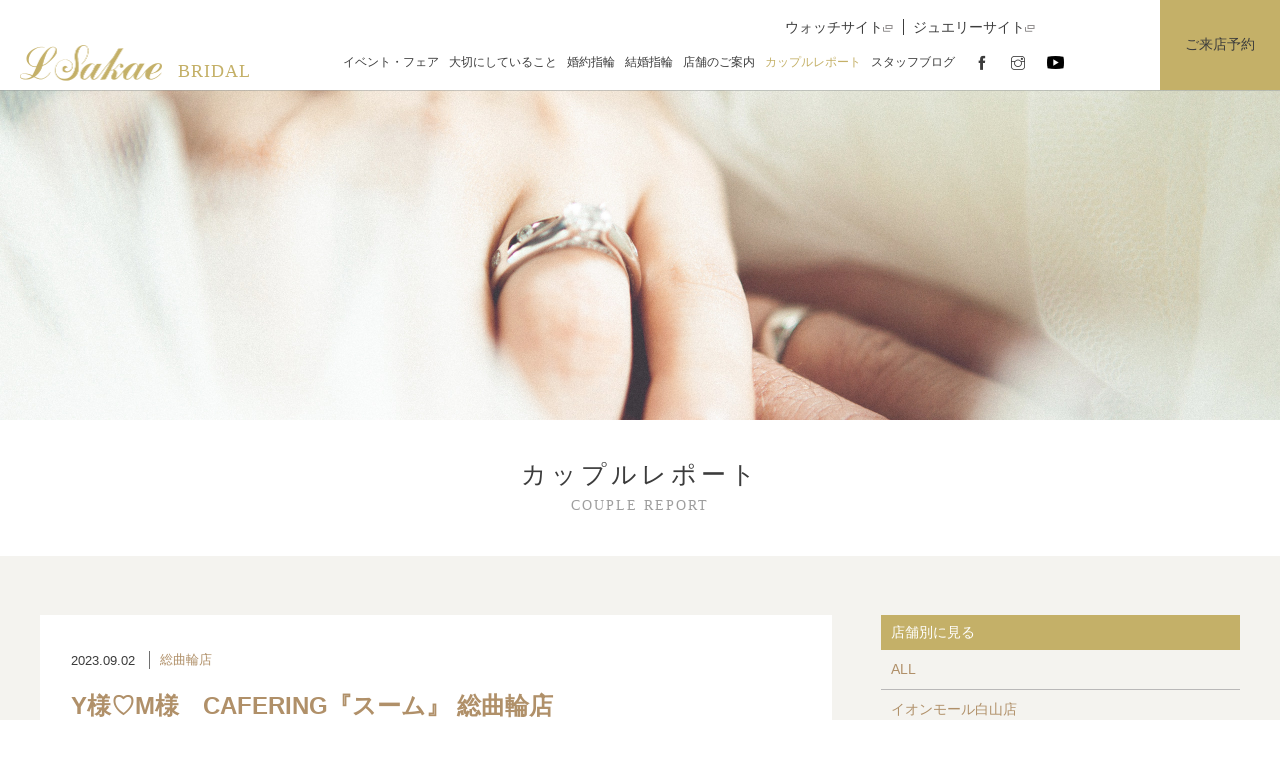

--- FILE ---
content_type: text/html; charset=UTF-8
request_url: https://l-sakae-bridal.jp/report/cafe%E3%80%80ring/y%E6%A7%98%E2%99%A1m%E6%A7%98%E3%80%80cafering%E3%80%8E%E3%82%B9%E3%83%BC%E3%83%A0%E3%80%8F-%E7%B7%8F%E6%9B%B2%E8%BC%AA%E5%BA%97/
body_size: 7794
content:
<!DOCTYPE html>
<html lang="ja">

<head>
	<meta charset="utf-8">
			<title>Y様♡M様　CAFERING『スーム』 総曲輪店｜カップルレポート｜エルサカエブライダル｜富山・金沢｜結婚指輪・婚約指輪・ブライダルリングの正規販売店</title>
		<meta name="description" content=" この度はご結婚誠におめでとうございますおふたりのご結婚指輪をご紹介いたします ～CAFERING～『スーム』すっきりとした香りが特徴的な、スームの紅茶からイメージした、洗練されたストレートライン。太...">
		<meta name="keywords" content="富山,金沢,ブライダルジュエリー,ブライダルリング,指輪,結婚指輪,婚約指輪,エンゲージリング,カップルレポート">
	<meta name="viewport" content="width=device-width,initial-scale=1,minimum-scale=1">
<meta name="format-detection" content="telephone=no">
<meta http-equiv="X-UA-Compatible" content="IE=edge">
<!-- Global site tag (gtag.js) - Google Ads: 701101996 --> <script async src="https://www.googletagmanager.com/gtag/js?id=AW-701101996"></script> <script> window.dataLayer = window.dataLayer || []; function gtag(){dataLayer.push(arguments);} gtag('js', new Date()); gtag('config', 'AW-701101996'); </script>
<!-- Google Tag Manager -->
<script>(function(w,d,s,l,i){w[l]=w[l]||[];w[l].push({'gtm.start':
new Date().getTime(),event:'gtm.js'});var f=d.getElementsByTagName(s)[0],
j=d.createElement(s),dl=l!='dataLayer'?'&l='+l:'';j.async=true;j.src=
'https://www.googletagmanager.com/gtm.js?id='+i+dl;f.parentNode.insertBefore(j,f);
})(window,document,'script','dataLayer','GTM-WH8GN7G');</script>
<!-- End Google Tag Manager -->	<link rel="shortcut icon" href="/favicon.ico">
<link rel="stylesheet" href="/common/fonts/icomoon/style.css?date=180810" media="all">
<link rel="stylesheet" href="/common/css/normalize.min.css" media="all">
<link rel="stylesheet" href="/common/css/base.css?date=180810" media="all">
<link rel="stylesheet" href="/common/css/common.css?date=191124" media="all">
	<link rel="stylesheet" href="/css/report.css" media="all">
	<script src="/common/lib/jquery/jquery-3.3.1.min.js"></script>
<script src="/common/js/common.js?date=181013"></script>
<!-- Global site tag (gtag.js) - Google Analytics -->
<!-- <script async src="https://www.googletagmanager.com/gtag/js?id=UA-121829322-1"></script>
<script>
    window.dataLayer = window.dataLayer || [];

    function gtag() {
        dataLayer.push(arguments);
    }
    gtag('js', new Date());

    gtag('config', 'UA-121829322-1');

</script> -->

<!-- Google tag (gtag.js) -->
<script async src="https://www.googletagmanager.com/gtag/js?id=G-35KX8TJ5HS"></script>
<script>
  window.dataLayer = window.dataLayer || [];
  function gtag(){dataLayer.push(arguments);}
  gtag('js', new Date());

  gtag('config', 'G-35KX8TJ5HS');
  gtag('config', 'UA-121829322-1');
</script>
</head>

<body class="p-report">
	<!-- Google Tag Manager (noscript) -->
<noscript><iframe src="https://www.googletagmanager.com/ns.html?id=GTM-WH8GN7G"
height="0" width="0" style="display:none;visibility:hidden"></iframe></noscript>
<!-- End Google Tag Manager (noscript) -->
<div id="js-gHeaderWrapper" class="gHeaderWrapper">
	<header class="gHeader">
		<div class="gHeader_inner u-inner">
			<h1 class="gHeader_title gHeader_title-thin">
				<a href="/"><img src="/common/img/logo@2x.png?date=180406" width="142" height="36" alt="L Sakae"><b class="u-en">BRIDAL</b></a>
			</h1>
			<nav id="js-gNav" class="gNav">
				<div class="gNav_inner gNav_inner-thin">
					<div class="site_nav -pc">
						<a class="center_line" href="https://l-sakae.co.jp/">ウォッチサイト</a>
						<a href="https://l-sakae-jewelry.jp/">ジュエリーサイト</a>
					</div>
					<ul class="gNav_list gNav_list-thin">
						<li><a href="/event/" class="-event">イベント・フェア</a></li>
						<li><a href="/policy/" class="-policy">大切にしていること</a></li>
						<li><a href="/engagement/" class="-engagement">婚約指輪</a></li>
						<li><a href="/marriage/" class="-marriage">結婚指輪</a></li>
						<li><a href="/shop/" class="-shop">店舗のご案内</a></li>
						<li><a href="/report/" class="-report">カップルレポート</a></li>
						<li><a href="/blog/" class="-blog">スタッフブログ</a></li>
					</ul>
					<ul class="gNav_siteList -sp">
						<li><a href="https://l-sakae.co.jp/">ウォッチサイト</a></li>
						<li><a href="https://l-sakae-jewelry.jp/">ジュエリーサイト</a></li>
					</ul>
					<ul class="gNav_snsList">
						<li><a href="javascript:;" target="_blank"><i class="icon icon-fb"></i></a>
							<ul class="gNav_snsClist">
								<li><a href="https://www.facebook.com/lsakae/" target="_blank">富山総本店</a></li>
								<li><a href="https://www.facebook.com/lsakae.ferio/" target="_blank">フェリオ店</a></li>
								<li><a href="https://www.facebook.com/lsakae.takaoka/" target="_blank">高岡本店</a></li>
								<li><a href="https://www.facebook.com/%E3%82%A8%E3%83%AB%E3%82%B5%E3%82%AB%E3%82%A8%E3%82%A2%E3%83%94%E3%82%BF%E7%A0%BA%E6%B3%A2%E5%BA%97-964730340252196/" target="_blank">砺波店</a></li>
								<li><a href="https://ja-jp.facebook.com/lsakae.kanazawa/" target="_blank">金澤本店</a></li>
							</ul>
						</li>
						<li><a href="javascript:;" target="_blank"><i class="icon icon-instagram"></i></a>
							<ul class="gNav_snsClist">
								<li><a href="https://www.instagram.com/lsakaetoyama/?hl=ja" target="_blank">富山総本店</a></li>
								<li><a href="https://www.instagram.com/lsakae_ferio/?hl=ja" target="_blank">フェリオ店</a></li>
								<li><a href="https://www.instagram.com/lsakaesougawa/?hl=ja" target="_blank">総曲輪店</a></li>
								<li><a href="https://www.instagram.com/l_sakae.takaoka/" target="_blank">高岡本店</a></li>
								<li><a href="https://www.instagram.com/lsakae.tonami/?hl=ja" target="_blank">砺波店</a></li>
								<li><a href="https://www.instagram.com/lsakaekanazawa/?hl=ja" target="_blank">金澤本店</a></li>
								<li><a href="https://www.instagram.com/lsakae_aeonkahoku/" target="_blank">イオンモールかほく店</a></li>
							</ul>
						</li>
						<li><a href="javascript:;" target="_blank"><i class="icon icon-yb-gn"></i></a>
							<ul class="gNav_snsClist">
								 <li><a href="https://www.youtube.com/channel/UC4lAXBLROCIZ5D6BjDeu1yw" target="_blank">YouTube</a></li>
								<!-- <li><a href="https://www.instagram.com/lsakae_ferio/?hl=ja" target="_blank">フェリオ店</a></li>
								<li><a href="https://www.instagram.com/lsakaesougawa/?hl=ja" target="_blank">総曲輪店</a></li>
								<li><a href="https://www.instagram.com/l_sakae.takaoka/" target="_blank">高岡本店</a></li>
								<li><a href="https://www.instagram.com/lsakae.tonami/?hl=ja" target="_blank">砺波店</a></li>
								<li><a href="https://www.instagram.com/lsakaekanazawa/?hl=ja" target="_blank">金澤本店</a></li>
								<li><a href="https://www.instagram.com/lsakae_aeonkahoku/" target="_blank">イオンモールかほく店</a></li> --> 
							</ul>
						</li>
					</ul>
					<p class="gNav_link u-mincho"><a href="/reserve/">ご来店予約</a></p>
				</div>
			</nav>
		</div>
		<button id="js-gMenuBtn" class="gMenuBtn"><i class="gMenuBtn_bar gMenuBtn_bar-no1"></i><i class="gMenuBtn_bar gMenuBtn_bar-no2"></i><i class="gMenuBtn_bar gMenuBtn_bar-no3"></i><b class="u-en">menu</b></button>
	</header>
</div>
<nav class="gFixedNav">
	<ul class="gFixedNav_list">
		<li><a href="/shop/"><i class="icon icon-nav-shop"></i><b>店舗のご案内</b></a></li>
		<li><a href="/event/"><i class="icon icon-nav-event"></i><b>イベント・フェア</b></a></li>
		<li><a href="/reserve/"><i class="icon icon-nav-reserve"></i><b>来店予約</b></a></li>
	</ul>
</nav>
	<main class="gBody">
		<div class="gVisual gVisual-report"></div>
		<div class="intro">
			<div class="intro_inner u-inner">
				<h2 class="intro_title u-headline02 u-mincho"><b>カップルレポート</b><small class="u-en">COUPLE REPORT</small></h2>
			</div>
		</div>
		<div class="areaBlog">
			<div class="areaBlog_inner u-inner">
				<div class="areaBlog_cols">
					<div class="areaBlog_col areaBlog_col-main">
																																				<article class="entry" data-post-id="13401">
							<p class="entry_update"><time datetime="2023-09-02">
									2023.09.02</time></p>
														<ul class="entry_category">
								<li><a href="/report/tax_shop/sougawa/">
										総曲輪店</a></li>
							</ul>
														<h3 class="entry_title">
																Y様♡M様　CAFERING『スーム』 総曲輪店															</h3>
							<div class="entry_body u-wysiwyg">
								<p><img class="aligncenter wp-image-13402 size-full" src="https://l-sakae-bridal.jp/_wp/wp-content/uploads/2023/08/IMG_9090.jpg" alt="" width="3024" height="4032" srcset="https://l-sakae-bridal.jp/_wp/wp-content/uploads/2023/08/IMG_9090.jpg 3024w, https://l-sakae-bridal.jp/_wp/wp-content/uploads/2023/08/IMG_9090-225x300.jpg 225w, https://l-sakae-bridal.jp/_wp/wp-content/uploads/2023/08/IMG_9090-768x1024.jpg 768w" sizes="(max-width: 3024px) 100vw, 3024px" /></p>
<p>&nbsp;</p>
<p><img src="https://stat.ameba.jp/user_images/20120314/23/momochy/07/f2/g/o0020002011851935011.gif?caw=800" alt="＊桃の宝石箱＊-ファイル0118.gif" />この度はご結婚誠におめでとうございます<img src="https://stat.ameba.jp/user_images/20120314/23/momochy/07/f2/g/o0020002011851935011.gif?caw=800" alt="＊桃の宝石箱＊-ファイル0118.gif" /></p>
<p>おふたりのご結婚指輪をご紹介いたします<img src="https://stat.ameba.jp/user_images/20120106/00/momochy/f2/2f/g/o0020002011718336548.gif?caw=800" alt="＊桃の宝石箱＊-でこめ12.gif" /></p>
<p>&nbsp;</p>
<p>～<span style="color: #ff7073;"><strong>CAFERING</strong></span>～<span style="color: #808080;"><strong>『スーム』</strong></span></p>
<p>すっきりとした香りが特徴的な、スームの紅茶からイメージした、洗練されたストレートライン。</p>
<p>太陽の光が燦々と降り注ぐ 光に満ちた茶園からの贈り物です。</p>
<p>&nbsp;</p>
<p>優しい丸みと等間隔に留められたメレダイアモンドのデザインを気に入っていただきました<img src="https://stat.ameba.jp/user_images/20120314/23/momochy/7f/5e/g/o0020002011851934901.gif?caw=800" alt="＊桃の宝石箱＊-ファイル0774.gif" /><img src="https://stat.ameba.jp/user_images/20110821/00/momochy/bc/e0/g/o0020002011431086256.gif?caw=800" alt="＊桃の宝石箱＊-ファイル0585.gif" /></p>
<p>ダージリンシリーズである『スーム』は、メレダイアモンドの数や留め方を様々なバリエーションから選べるという、より自分らしいデザインでお作りできるシリーズとなっております<img src="https://stat.ameba.jp/user_images/20110228/16/momochy/85/23/g/o0020002011080707447.gif?caw=800" alt="＊桃の宝石箱＊-ファイル0071.gif" /></p>
<p>&nbsp;</p>
<p><img class="aligncenter wp-image-13403" src="https://l-sakae-bridal.jp/_wp/wp-content/uploads/2023/08/IMG_8953.jpg" alt="" width="500" height="500" srcset="https://l-sakae-bridal.jp/_wp/wp-content/uploads/2023/08/IMG_8953.jpg 3024w, https://l-sakae-bridal.jp/_wp/wp-content/uploads/2023/08/IMG_8953-300x300.jpg 300w, https://l-sakae-bridal.jp/_wp/wp-content/uploads/2023/08/IMG_8953-768x768.jpg 768w, https://l-sakae-bridal.jp/_wp/wp-content/uploads/2023/08/IMG_8953-1024x1024.jpg 1024w, https://l-sakae-bridal.jp/_wp/wp-content/uploads/2023/08/IMG_8953-900x900.jpg 900w, https://l-sakae-bridal.jp/_wp/wp-content/uploads/2023/08/IMG_8953-450x450.jpg 450w" sizes="(max-width: 500px) 100vw, 500px" /></p>
<p>&nbsp;</p>
<p>大切なご結婚指輪を当店でお選びいただき本当にありがとうございます！</p>
<p>Y様とM様の柔らかく優しい笑顔と雰囲気に本当に良くお似合いです<img src="https://stat.ameba.jp/user_images/20111020/23/momochy/62/27/g/o0020002011560041619.gif?caw=800" alt="＊桃の宝石箱＊-ファイル0640.gif" /></p>
<p>&nbsp;</p>
<p>おふたりの未来が幸せいっぱいなものとなりますよう心よりお祈りしております<img src="https://stat.ameba.jp/user_images/20111020/23/momochy/42/13/g/o0020002011560041623.gif?caw=800" alt="＊桃の宝石箱＊-o0020002011429330052.gif" /></p>
<p>幾久しくお幸せに<img src="https://stat.ameba.jp/user_images/20120806/21/momochy/21/0c/g/o0020002012120313234.gif?caw=800" alt="＊桃の宝石箱＊-image16.gif" /></p>
<p>&nbsp;</p>
							</div>
						</article>
																																				<aside class="recd">
							<h4 class="recd_title p-headline">こちらの記事も読まれています</h4>
							<ul class="recd_list">
																<li>
									<a href="https://l-sakae-bridal.jp/report/cafe%e3%80%80ring/t%e6%a7%98%e2%99%a1a%e6%a7%98-cafering%e3%80%8c%e3%83%ad%e3%83%bc%e3%83%96%e3%83%89%e3%82%a5%e3%83%9e%e3%83%aa%e3%82%a8%e3%80%8d%e7%b7%8f%e6%9b%b2%e8%bc%aa%e5%ba%97/">
										<div class="recd_item">
																																	<div class="recd_image"><img src="https://l-sakae-bridal.jp/_wp/wp-content/uploads/2025/03/IMG_8669-410x290.jpg" alt=""></div>
																						<p class="recd_headline">
												T様♡A様  CAFERING「ローブドゥマリエ」総曲輪店											</p>
										</div>
									</a>
								</li>
																<li>
									<a href="https://l-sakae-bridal.jp/report/cafe%e3%80%80ring/%e3%83%97%e3%83%ad%e3%83%9d%e3%83%bc%e3%82%ba%e3%83%aa%e3%83%b3%e3%82%b0-cafering%e3%80%8c%e3%83%ad%e3%83%bc%e3%83%96%e3%83%89%e3%82%a5%e3%83%9e%e3%83%aa%e3%82%a8%e3%80%8d%e7%b7%8f%e6%9b%b2%e8%bc%aa/">
										<div class="recd_item">
																																	<div class="recd_image"><img src="https://l-sakae-bridal.jp/_wp/wp-content/uploads/2025/03/IMG_8525-410x290.jpg" alt=""></div>
																						<p class="recd_headline">
												プロポーズリング  CAFERING「ローブドゥマリエ」総曲輪店											</p>
										</div>
									</a>
								</li>
																<li>
									<a href="https://l-sakae-bridal.jp/report/cafe%e3%80%80ring/%e3%83%97%e3%83%ad%e3%83%9d%e3%83%bc%e3%82%ba%e3%83%aa%e3%83%b3%e3%82%b0-cafering%e3%80%8creve%e3%80%8d%e7%b7%8f%e6%9b%b2%e8%bc%aa%e5%ba%97/">
										<div class="recd_item">
																																	<div class="recd_image"><img src="https://l-sakae-bridal.jp/_wp/wp-content/uploads/2024/11/IMG_6954-410x290.jpg" alt=""></div>
																						<p class="recd_headline">
												プロポーズリング  CAFERING「Reve」総曲輪店											</p>
										</div>
									</a>
								</li>
																<li>
									<a href="https://l-sakae-bridal.jp/report/cafe%e3%80%80ring/a%e6%a7%98%e2%99%a1m%e6%a7%98-cafering%e3%80%8c%e3%83%aa%e3%82%a2%e3%83%b3%e3%80%8d%e7%b7%8f%e6%9b%b2%e8%bc%aa%e5%ba%97/">
										<div class="recd_item">
																																	<div class="recd_image"><img src="https://l-sakae-bridal.jp/_wp/wp-content/uploads/2024/09/cafe-410x290.jpeg" alt=""></div>
																						<p class="recd_headline">
												A様♡M様  CAFERING「リアン」総曲輪店											</p>
										</div>
									</a>
								</li>
																<li>
									<a href="https://l-sakae-bridal.jp/report/cafe%e3%80%80ring/r%e6%a7%98%e2%99%a1m%e6%a7%98-cafering%e3%80%8c%e3%83%aa%e3%83%a5%e3%83%9f%e3%82%a8%e3%83%bc%e3%83%ab%e3%80%8d%e7%b7%8f%e6%9b%b2%e8%bc%aa%e5%ba%97/">
										<div class="recd_item">
																																	<div class="recd_image"><img src="https://l-sakae-bridal.jp/_wp/wp-content/uploads/2024/09/11561a02075eb582e4c7162dea9c99ce-410x290.jpeg" alt=""></div>
																						<p class="recd_headline">
												R様♡M様  CAFERING「リュミエール」総曲輪店											</p>
										</div>
									</a>
								</li>
																<li>
									<a href="https://l-sakae-bridal.jp/report/cafe%e3%80%80ring/t%e6%a7%98%e2%99%a1s%e6%a7%98%e3%80%80cafering%e3%80%8e%e3%82%b7%e3%82%a7%e3%83%aa%e3%80%8f/">
										<div class="recd_item">
																																	<div class="recd_image"><img src="https://l-sakae-bridal.jp/_wp/wp-content/uploads/2024/07/image3-410x290.jpeg" alt=""></div>
																						<p class="recd_headline">
												T様♡S様　CAFERING『シェリ』											</p>
										</div>
									</a>
								</li>
															</ul>
						</aside>
																	</div>
					<div class="areaBlog_col areaBlog_col-sub">
						<!--
						<nav class="sideNav">
							<h4 class="sideNav_title p-headline">人気記事ランキング</h4>
																					<ul class="sideNav_list">
																<li>
									<a href="https://l-sakae-bridal.jp/report/%tax_brand%/f%e6%a7%98%e2%99%a1%e3%81%94%e5%a4%ab%e5%a6%bb-%e3%83%96%e3%82%b7%e3%83%a5%e3%83%ad%e3%83%b3-%e3%82%af%e3%83%ab%e3%83%bb%e3%83%89%e3%83%bb%e3%83%91%e3%83%aa%e3%80%80%e9%ab%98/">
										<div class="recd_item">
																																	<div class="recd_image"><img src="https://l-sakae-bridal.jp/_wp/wp-content/uploads/2020/10/594FCC10-3EF2-4B59-848C-68B23C2FBC50-410x290.jpeg" alt=""></div>
																						<p class="recd_headline">
												F様♡ご夫妻 ”ブシュロン   クル・ド・パリ”　高岡本店											</p>
										</div>
									</a>
								</li>
																<li>
									<a href="https://l-sakae-bridal.jp/report/%tax_brand%/m%e6%a7%98%e2%99%a1a%e6%a7%98%e3%80%80%e3%83%96%e3%82%b7%e3%83%a5%e3%83%ad%e3%83%b3%e3%80%80%e9%87%91%e6%be%a4%e6%9c%ac%e5%ba%97/">
										<div class="recd_item">
																																	<div class="recd_image"><img src="https://l-sakae-bridal.jp/_wp/wp-content/uploads/2020/02/IMG_2487-410x290.jpg" alt=""></div>
																						<p class="recd_headline">
												M様♡A様　ブシュロン　金澤本店											</p>
										</div>
									</a>
								</li>
																<li>
									<a href="https://l-sakae-bridal.jp/report/niwaka/t%e6%a7%98%e2%99%a1o%e6%a7%98%e3%80%80%e4%bf%84%e3%83%bb%e5%87%9b%e3%80%80%e9%87%91%e6%be%a4%e6%9c%ac%e5%ba%97/">
										<div class="recd_item">
																																	<div class="recd_image"><img src="https://l-sakae-bridal.jp/_wp/wp-content/uploads/2018/10/vJt4f0fNd_nfaPi1540820617_1540820831-410x290.jpg" alt=""></div>
																						<p class="recd_headline">
												T様♡O様　俄・凛　金澤本店											</p>
										</div>
									</a>
								</li>
																<li>
									<a href="https://l-sakae-bridal.jp/report/niwaka/y%e6%a7%98-%e2%99%a1-m%e6%a7%98%e3%80%80%e4%bf%84%e3%83%bb%e5%8d%98%e8%a1%a3%e3%80%80%e9%87%91%e6%be%a4%e6%9c%ac%e5%ba%97/">
										<div class="recd_item">
																																	<div class="recd_image"><img src="https://l-sakae-bridal.jp/_wp/wp-content/uploads/2018/11/74ad330acd6864acb9d2309caeec9baf-410x290.jpg" alt=""></div>
																						<p class="recd_headline">
												Y様 ♡ M様　俄・単衣　金澤本店											</p>
										</div>
									</a>
								</li>
																<li>
									<a href="https://l-sakae-bridal.jp/report/%tax_brand%/s%e6%a7%98%e2%99%a5a%e6%a7%98%e3%80%80boucheron%e3%80%8e%e3%83%95%e3%82%a1%e3%82%bb%e3%83%83%e3%83%88%e3%80%8f%e3%80%80%e9%87%91%e6%be%a4%e6%9c%ac%e5%ba%97/">
										<div class="recd_item">
																																	<div class="recd_image"><img src="https://l-sakae-bridal.jp/_wp/wp-content/uploads/2021/02/6D5A00E0-4D78-4B31-BFDC-AAF8A2F0548A-410x290.jpeg" alt=""></div>
																						<p class="recd_headline">
												S様&#x1f495;A様　BOUCHERON『ファセット』　金澤本店											</p>
										</div>
									</a>
								</li>
															</ul>
													</nav>-->
						<nav class="sideNav">
							<h4 class="sideNav_title p-headline">店舗別に見る</h4>
							<ul class="sideNav_shopList">
								<li><a href="/report/">ALL</a></li>
									<li class="cat-item cat-item-151"><a href="https://l-sakae-bridal.jp/report/tax_shop/eaonmall_hakusan/" >イオンモール白山店</a>
</li>
	<li class="cat-item cat-item-4"><a href="https://l-sakae-bridal.jp/report/tax_shop/sougawa/" >総曲輪店</a>
</li>
	<li class="cat-item cat-item-3"><a href="https://l-sakae-bridal.jp/report/tax_shop/toyama/" >富山総本店</a>
</li>
	<li class="cat-item cat-item-5"><a href="https://l-sakae-bridal.jp/report/tax_shop/takaoka/" >高岡本店</a>
</li>
	<li class="cat-item cat-item-6"><a href="https://l-sakae-bridal.jp/report/tax_shop/favore/" >ファボーレ店</a>
</li>
	<li class="cat-item cat-item-8"><a href="https://l-sakae-bridal.jp/report/tax_shop/tonami/" >砺波店</a>
</li>
	<li class="cat-item cat-item-11"><a href="https://l-sakae-bridal.jp/report/tax_shop/kanazawa/" >金澤本店</a>
</li>
	<li class="cat-item cat-item-12"><a href="https://l-sakae-bridal.jp/report/tax_shop/eaonmall_kahoku/" >イオンモールかほく店</a>
</li>
	<li class="cat-item cat-item-10"><a href="https://l-sakae-bridal.jp/report/tax_shop/uozu/" >魚津店</a>
</li>
							</ul>
						</nav>
						<nav class="sideNav">
							<h4 class="sideNav_title p-headline">アーカイブ</h4>
							<div class="sideNav_selectWrap u-selectWrap">
								<select name="wp_archive">
									<option value="">年を選択</option>
																			<option value='https://l-sakae-bridal.jp/report/2026/01/'> 2026年1月 </option>
	<option value='https://l-sakae-bridal.jp/report/2025/12/'> 2025年12月 </option>
	<option value='https://l-sakae-bridal.jp/report/2025/11/'> 2025年11月 </option>
	<option value='https://l-sakae-bridal.jp/report/2025/10/'> 2025年10月 </option>
	<option value='https://l-sakae-bridal.jp/report/2025/09/'> 2025年9月 </option>
	<option value='https://l-sakae-bridal.jp/report/2025/08/'> 2025年8月 </option>
	<option value='https://l-sakae-bridal.jp/report/2025/07/'> 2025年7月 </option>
	<option value='https://l-sakae-bridal.jp/report/2025/06/'> 2025年6月 </option>
	<option value='https://l-sakae-bridal.jp/report/2025/05/'> 2025年5月 </option>
	<option value='https://l-sakae-bridal.jp/report/2025/04/'> 2025年4月 </option>
	<option value='https://l-sakae-bridal.jp/report/2025/03/'> 2025年3月 </option>
	<option value='https://l-sakae-bridal.jp/report/2025/02/'> 2025年2月 </option>
	<option value='https://l-sakae-bridal.jp/report/2025/01/'> 2025年1月 </option>
	<option value='https://l-sakae-bridal.jp/report/2024/12/'> 2024年12月 </option>
	<option value='https://l-sakae-bridal.jp/report/2024/11/'> 2024年11月 </option>
	<option value='https://l-sakae-bridal.jp/report/2024/10/'> 2024年10月 </option>
	<option value='https://l-sakae-bridal.jp/report/2024/09/'> 2024年9月 </option>
	<option value='https://l-sakae-bridal.jp/report/2024/08/'> 2024年8月 </option>
	<option value='https://l-sakae-bridal.jp/report/2024/07/'> 2024年7月 </option>
	<option value='https://l-sakae-bridal.jp/report/2024/06/'> 2024年6月 </option>
	<option value='https://l-sakae-bridal.jp/report/2024/05/'> 2024年5月 </option>
	<option value='https://l-sakae-bridal.jp/report/2024/04/'> 2024年4月 </option>
	<option value='https://l-sakae-bridal.jp/report/2024/03/'> 2024年3月 </option>
	<option value='https://l-sakae-bridal.jp/report/2024/02/'> 2024年2月 </option>
	<option value='https://l-sakae-bridal.jp/report/2024/01/'> 2024年1月 </option>
	<option value='https://l-sakae-bridal.jp/report/2023/12/'> 2023年12月 </option>
	<option value='https://l-sakae-bridal.jp/report/2023/11/'> 2023年11月 </option>
	<option value='https://l-sakae-bridal.jp/report/2023/10/'> 2023年10月 </option>
	<option value='https://l-sakae-bridal.jp/report/2023/09/'> 2023年9月 </option>
	<option value='https://l-sakae-bridal.jp/report/2023/08/'> 2023年8月 </option>
	<option value='https://l-sakae-bridal.jp/report/2023/07/'> 2023年7月 </option>
	<option value='https://l-sakae-bridal.jp/report/2023/06/'> 2023年6月 </option>
	<option value='https://l-sakae-bridal.jp/report/2023/05/'> 2023年5月 </option>
	<option value='https://l-sakae-bridal.jp/report/2023/04/'> 2023年4月 </option>
	<option value='https://l-sakae-bridal.jp/report/2023/03/'> 2023年3月 </option>
	<option value='https://l-sakae-bridal.jp/report/2023/02/'> 2023年2月 </option>
	<option value='https://l-sakae-bridal.jp/report/2023/01/'> 2023年1月 </option>
	<option value='https://l-sakae-bridal.jp/report/2022/12/'> 2022年12月 </option>
	<option value='https://l-sakae-bridal.jp/report/2022/11/'> 2022年11月 </option>
	<option value='https://l-sakae-bridal.jp/report/2022/10/'> 2022年10月 </option>
	<option value='https://l-sakae-bridal.jp/report/2022/09/'> 2022年9月 </option>
	<option value='https://l-sakae-bridal.jp/report/2022/08/'> 2022年8月 </option>
	<option value='https://l-sakae-bridal.jp/report/2022/07/'> 2022年7月 </option>
	<option value='https://l-sakae-bridal.jp/report/2022/06/'> 2022年6月 </option>
	<option value='https://l-sakae-bridal.jp/report/2022/05/'> 2022年5月 </option>
	<option value='https://l-sakae-bridal.jp/report/2022/04/'> 2022年4月 </option>
	<option value='https://l-sakae-bridal.jp/report/2022/03/'> 2022年3月 </option>
	<option value='https://l-sakae-bridal.jp/report/2022/02/'> 2022年2月 </option>
	<option value='https://l-sakae-bridal.jp/report/2022/01/'> 2022年1月 </option>
	<option value='https://l-sakae-bridal.jp/report/2021/12/'> 2021年12月 </option>
	<option value='https://l-sakae-bridal.jp/report/2021/11/'> 2021年11月 </option>
	<option value='https://l-sakae-bridal.jp/report/2021/10/'> 2021年10月 </option>
	<option value='https://l-sakae-bridal.jp/report/2021/09/'> 2021年9月 </option>
	<option value='https://l-sakae-bridal.jp/report/2021/08/'> 2021年8月 </option>
	<option value='https://l-sakae-bridal.jp/report/2021/07/'> 2021年7月 </option>
	<option value='https://l-sakae-bridal.jp/report/2021/06/'> 2021年6月 </option>
	<option value='https://l-sakae-bridal.jp/report/2021/05/'> 2021年5月 </option>
	<option value='https://l-sakae-bridal.jp/report/2021/04/'> 2021年4月 </option>
	<option value='https://l-sakae-bridal.jp/report/2021/03/'> 2021年3月 </option>
	<option value='https://l-sakae-bridal.jp/report/2021/02/'> 2021年2月 </option>
	<option value='https://l-sakae-bridal.jp/report/2021/01/'> 2021年1月 </option>
	<option value='https://l-sakae-bridal.jp/report/2020/12/'> 2020年12月 </option>
	<option value='https://l-sakae-bridal.jp/report/2020/11/'> 2020年11月 </option>
	<option value='https://l-sakae-bridal.jp/report/2020/10/'> 2020年10月 </option>
	<option value='https://l-sakae-bridal.jp/report/2020/09/'> 2020年9月 </option>
	<option value='https://l-sakae-bridal.jp/report/2020/08/'> 2020年8月 </option>
	<option value='https://l-sakae-bridal.jp/report/2020/07/'> 2020年7月 </option>
	<option value='https://l-sakae-bridal.jp/report/2020/06/'> 2020年6月 </option>
	<option value='https://l-sakae-bridal.jp/report/2020/05/'> 2020年5月 </option>
	<option value='https://l-sakae-bridal.jp/report/2020/04/'> 2020年4月 </option>
	<option value='https://l-sakae-bridal.jp/report/2020/03/'> 2020年3月 </option>
	<option value='https://l-sakae-bridal.jp/report/2020/02/'> 2020年2月 </option>
	<option value='https://l-sakae-bridal.jp/report/2020/01/'> 2020年1月 </option>
	<option value='https://l-sakae-bridal.jp/report/2019/12/'> 2019年12月 </option>
	<option value='https://l-sakae-bridal.jp/report/2019/11/'> 2019年11月 </option>
	<option value='https://l-sakae-bridal.jp/report/2019/10/'> 2019年10月 </option>
	<option value='https://l-sakae-bridal.jp/report/2019/09/'> 2019年9月 </option>
	<option value='https://l-sakae-bridal.jp/report/2019/08/'> 2019年8月 </option>
	<option value='https://l-sakae-bridal.jp/report/2019/07/'> 2019年7月 </option>
	<option value='https://l-sakae-bridal.jp/report/2019/06/'> 2019年6月 </option>
	<option value='https://l-sakae-bridal.jp/report/2019/05/'> 2019年5月 </option>
	<option value='https://l-sakae-bridal.jp/report/2019/04/'> 2019年4月 </option>
	<option value='https://l-sakae-bridal.jp/report/2019/03/'> 2019年3月 </option>
	<option value='https://l-sakae-bridal.jp/report/2019/02/'> 2019年2月 </option>
	<option value='https://l-sakae-bridal.jp/report/2019/01/'> 2019年1月 </option>
	<option value='https://l-sakae-bridal.jp/report/2018/12/'> 2018年12月 </option>
	<option value='https://l-sakae-bridal.jp/report/2018/11/'> 2018年11月 </option>
	<option value='https://l-sakae-bridal.jp/report/2018/10/'> 2018年10月 </option>
	<option value='https://l-sakae-bridal.jp/report/2018/09/'> 2018年9月 </option>
								</select>
							</div>
						</nav>
						<nav class="sideNav">
							<h4 class="sideNav_title p-headline">ブログ内を検索</h4>
							<form action="/report/" method="get">
								<div class="sideNav_inputWrap"><input name="s" type="text" placeholder="ブログ内を検索" value="">
									<button type="submit" class="sideNav_submit"><i class="icon icon-search"></i></button>
								</div>
							</form>
						</nav>
						<nav class="sideNav">
							<a href="/report/">これまでのカップルレポートを見る</a>
						</nav>
					</div>
				</div>
			</div>
		</div>
	</main>
	<section class="gReserve">
    <div class="gReserve_inner u-inner">
        <h3 class="gReserve_title u-headline01"><b class="u-en">RESERVATION</b><small class="u-mincho">ご予約・ご相談</small></h3>
        <h4 class="gReserve_headline u-mincho">スムーズにご案内できる、<br class="u-spInline">来店予約がおすすめです。</h4>
        <p class="gReserve_text">婚約指輪・結婚指輪など、ブライダルリングに関するご相談・ご試着を希望のお客様へ。<br> エルサカエのブライダルコンシェルジュが、おふたりの大切なリング選びをお手伝いいたします。
            <br> 予約フォームからご予約いただけると、混み合っていてもスムーズにご案内ができますのでおすすめいたします。</p>
        <section class="gCoupon">
            <h5 class="gCoupon_title u-mincho"><small>&lt;Web予約限定&gt;</small><b>5,000円分のクーポンをプレゼント</b></h5>
            <p class="gCoupon_text">Web予約の上、ご来店された方に5,000円分のブライダルクーポンをプレゼントいたします。</p>
            <p class="gCoupon_caution">※初回来店に限ります。<br> ※ブライダルジュエリーご検討の方に限ります。
                <br> ※1組1回のみのご利用になります。
                <br> ※他のサービスとの併用はできません。
            </p>
            <p class="gCoupon_link u-mincho"><a href="/reserve/">ご来店予約フォーム</a></p>
        </section>
    </div>
</section>
	<section class="gShop">
    <div class="gShop_inner u-inner">
        <h2 class="gShop_title u-headline01"><b class="u-en">CONTACT</b></h2>
        <p class="gShop_text">各店舗の連絡先・アクセス情報</p>
    </div>
    <div class="gShop_bg">
        <div class="gShop_bg_inner u-inner">
            <ul class="gShop_list">
                <li><a href="/shop/toyama/"><small>富山</small><b class="u-mincho">富山総本店</b></a></li>
                <li><a href="/shop/sougawa/"><small>富山</small><b class="u-mincho">総曲輪店</b></a></li>
                <li><a href="/shop/takaoka/"><small>富山</small><b class="u-mincho">高岡本店</b></a></li>
                <li><a href="/shop/favore/"><small>富山</small><b class="u-mincho">ファボーレ店</b></a></li>
                <!-- <li><a href="/shop/apita_higashi/"><small>富山</small><b class="u-mincho">アピタ富山東店</b></a></li> -->
                <li><a href="/shop/tonami/"><small>富山</small><b class="u-mincho">砺波店</b></a></li>
                <!-- <li><a href="/shop/apia/"><small>富山</small><b class="u-mincho">アピア店</b></a></li> -->
                <li><a href="/shop/uozu/"><small>富山</small><b class="u-mincho">魚津店</b></a></li>
                <li><a href="/shop/kanazawa/"><small>石川</small><b class="u-mincho">金澤本店</b></a></li>
                <li><a href="/shop/eaonmall_kahoku/"><small>石川</small><b class="u-mincho">イオンモール<br class="u-spInline">かほく店</b></a></li>
<!--
<li>
    <a href="/shop/eaonmall_komatsu/">
        <small>石川</small>
        <b class="u-mincho">
            イオンモール<br class="u-spInline">新小松店
        </b>
    </a>
</li>
-->
                <li><a href="/shop/eaonmall_hakusan/"><small>石川</small><b class="u-mincho">イオンモール<br class="u-spInline">白山店</b></a></li>
            </ul>
        </div>
    </div>
</section>	<nav class="gPankuzu">
		<div class="gPankuzu_inner u-inner">
			<ol class="gPankuzu_oList">
				<li><a href="/"><i class="icon icon-ring"></i>婚約指輪・結婚指輪のエルサカエ　トップ</a></li>
								<li><a href="/report/">カップルレポート</a></li>
				<li>
					Y様♡M様　CAFERING『スーム』 総曲輪店				</li>
							</ol>
		</div>
	</nav>
	<div id="js-gPageTop" class="gPageTop"><button id="js-gPageTop_button" class="gPageTop_button" type="button"></button></div>
<footer class="gFooter">
    <div class="gFooter_inner u-inner">
        <h4 class="gFooter_title">富山・石川・金沢で婚約指輪・結婚指輪を探すならエルサカエへ<a href="/sitemap.php">サイトマップ</a></h4>
        <p class="gFooter_copyright u-en"><small>Copyriths © L Sakae Co.Ltd. All rights reserved.</small></p>
    </div>
</footer>

<!-- Yahoo Code for your Target List -->
<script type="text/javascript" language="javascript">
/* <![CDATA[ */
var yahoo_retargeting_id = 'AD4URFJ5KF';
var yahoo_retargeting_label = '';
var yahoo_retargeting_page_type = '';
var yahoo_retargeting_items = [{item_id: '', category_id: '', price: '', quantity: ''}];
/* ]]> */
</script>
<script type="text/javascript" language="javascript" src="https://b92.yahoo.co.jp/js/s_retargeting.js"></script>
<script id="tagjs" type="text/javascript">
  (function () {
    var tagjs = document.createElement("script");
    var s = document.getElementsByTagName("script")[0];
    tagjs.async = true;
    tagjs.src = "//s.yjtag.jp/tag.js#site=6XGDelW&referrer=" + encodeURIComponent(document.location.href);
    s.parentNode.insertBefore(tagjs, s);
  }());
</script>
<noscript>
  <iframe src="//b.yjtag.jp/iframe?c=6XGDelW" width="1" height="1" frameborder="0" scrolling="no" marginheight="0" marginwidth="0"></iframe>
</noscript></body>

</html>

--- FILE ---
content_type: text/css
request_url: https://l-sakae-bridal.jp/common/fonts/icomoon/style.css?date=180810
body_size: 517
content:
@font-face {
  font-family: 'icomoon';
  src:  url('fonts/icomoon.eot?omv2vr');
  src:  url('fonts/icomoon.eot?omv2vr#iefix') format('embedded-opentype'),
    url('fonts/icomoon.woff2?omv2vr') format('woff2'),
    url('fonts/icomoon.ttf?omv2vr') format('truetype'),
    url('fonts/icomoon.woff?omv2vr') format('woff'),
    url('fonts/icomoon.svg?omv2vr#icomoon') format('svg');
  font-weight: normal;
  font-style: normal;
}

[class^="icon-"], [class*=" icon-"] {
  /* use !important to prevent issues with browser extensions that change fonts */
  font-family: 'icomoon' !important;
  speak: none;
  font-style: normal;
  font-weight: normal;
  font-variant: normal;
  text-transform: none;
  line-height: 1;

  /* Better Font Rendering =========== */
  -webkit-font-smoothing: antialiased;
  -moz-osx-font-smoothing: grayscale;
}

.icon-spinner:before {
  content: "\eb24";
}
.icon-nav-event:before {
  content: "\e906";
}
.icon-nav-shop:before {
  content: "\e907";
}
.icon-nav-reserve:before {
  content: "\e908";
}
.icon-search:before {
  content: "\e905";
}
.icon-instagram2:before {
  content: "\e903";
}
.icon-fb2:before {
  content: "\e904";
}
.icon-ring:before {
  content: "\e902";
}
.icon-instagram:before {
  content: "\e900";
}
.icon-fb:before {
  content: "\e901";
}

.icon-yb:before {
  content: "";
  background-image: url("fonts/play.png");
  width: 17px;
  height: 17px;
  display: block;
  background-size: cover;
}


.icon-yb-gn:before {
  content: "";
  background-image: url("fonts/play.png");
  width: 17px;
  height: 17px;
  display: block;
  background-size: cover;
}


@media screen and (max-width:699px) {
 .icon-yb:before {
  background-image: url("fonts/play_white.png"); 
  height: 12.5px;
  margin-top: 3px;
}

  }


--- FILE ---
content_type: text/css
request_url: https://l-sakae-bridal.jp/common/css/base.css?date=180810
body_size: 2616
content:
@charset "UTF-8";
body {
    background: #FFF;
    font-family: "游ゴシック Medium", "Yu Gothic Medium", "游ゴシック体", YuGothic, "ヒラギノ角ゴ Pro W3", "Hiragino Kaku Gothic Pro", "メイリオ", Meiryo, Osaka, "ＭＳ Ｐゴシック", "MS PGothic", sans-serif;
    font-size: 14px;
    color: #3C3C3C;
    line-height: 1.8;
}
body#tinymce {
    margin: 15px;
}
a {
    color: #B09069;
    transition-property: opacity;
    transition-duration: .3s;
}
a[href^="tel:"] {
    cursor: default;
    text-decoration: none;
    color: inherit;
}
textarea,
input[type="date"],
input[type="tel"],
input[type="email"],
input[type="number"],
input[type="password"],
input[type="text"] {
    font-size: 16px;
    padding: 7px 5px;
    border: 1px solid #ACACAC;
    border-radius: 0;
    box-sizing: border-box;
    width: 100%;
}
label input[type="checkbox"],
label input[type="radio"] {
    margin: 0 5px 0 0;
}
label {
    display: inline-block;
    vertical-align: middle;
    margin: 0 1em 0 0;
}
.u-inner {
    max-width: 1200px;
    position: relative;
    z-index: 1;
    margin: 0 auto;
    padding: 0 10px;
}
.u-inner::after {
    content: "";
    display: block;
    clear: both;
}
.u-headline01 {
    margin-bottom: 34px;
    line-height: 1;
    font-weight: normal;
}
.u-headline01::before {
    content: "";
}
.u-headline01 > b {
    display: block;
    font-size: 25px;
    font-weight: normal;
    letter-spacing: 3px;
}
.u-headline01 > small {
    display: block;
    font-size: 13px;
    margin-top: 13px;
}
.u-headline01 > b::before {}
.u-headline02 {
    line-height: 1.2;
    margin-bottom: 13px;
    text-align: center;
}
.u-headline02::before {
    content: "";
}
.u-headline02 > b {
    display: block;
    font-size: 25px;
    margin-bottom: 8px;
    font-weight: normal;
    letter-spacing: 4px;
}
.u-headline02 > small {
    display: block;
    color: rgba(65, 65, 65, 0.51);
    font-size: 14px;
    letter-spacing: 2px;
}
.u-headline02 > b::before {}
.u-headline03 {
    line-height: 1.4;
    margin-bottom: 1em;
}
.u-headline03::before {
    content: "";
}
.u-headline04 {
    line-height: 1.4;
    margin-bottom: 1em;
}
.u-headline04::before {
    content: "";
}
.u-headline05 {
    line-height: 1.4;
    margin-bottom: 1em;
}
.u-headline05::before {
    content: "";
}
.u-headline06 {
    line-height: 1.4;
    margin-bottom: 1em;
}
.u-headline06::before {
    content: "";
}
.u-table01 {
    width: 100%;
}
.u-table01 > thead {}
.u-table01 > thead > tr {}
.u-table01 > thead > tr > th {
    padding: 7px 10px;
    border: 1px solid #ddd;
    white-space: nowrap;
    background: #efefef;
    font-weight: normal;
    vertical-align: middle;
}
.u-table01 > tbody {}
.u-table01 > tbody > tr {}
.u-table01 > tbody > tr > th {
    padding: 7px 10px;
    border: 1px solid #ddd;
    white-space: nowrap;
    background: #efefef;
    font-weight: normal;
    text-align: left;
    width: 140px;
    vertical-align: top;
}
.u-table01 > tbody > tr > td {
    padding: 7px 10px;
    border: 1px solid #ddd;
    vertical-align: top;
}
.u-table02 {
    width: 100%;
}
.u-table02 > thead {}
.u-table02 > thead > tr {}
.u-table02 > thead > tr > th {
    padding: 7px 10px;
    border: 1px solid #ddd;
    white-space: nowrap;
    background: #efefef;
    font-weight: normal;
    vertical-align: middle;
}
.u-table02 > tbody {}
.u-table02 > tbody > tr {}
.u-table02 > tbody > tr > th {
    padding: 7px 10px;
    border: 1px solid #ddd;
    white-space: nowrap;
    background: #efefef;
    font-weight: normal;
    text-align: left;
    width: 140px;
    vertical-align: top;
}
.u-table02 > tbody > tr > td {
    padding: 7px 10px;
    border: 1px solid #ddd;
    vertical-align: top;
}
.u-tableWrap {
    overflow: auto;
}
.u-tableWrap_caution {
    display: none;
}
.u-mincho {
    font-family: "游明朝", YuMincho, "ヒラギノ明朝 Pr6 W6", "Hiragino Mincho Pro", "HGS明朝E", "ＭＳ Ｐ明朝", "MS PMincho", serif;
    font-weight: normal;
}
.u-en {
    font-family: TimesNewRoman, 'Times New Roman', Times, serif;
}
.u-handwrite {
    font-family: 'bspr', serif;
}
.u-list {
    list-style: none;
    line-height: 1.4;
    margin-bottom: 1em;
}
.u-list > li {
    margin-top: 5px;
    position: relative;
    z-index: 1;
    padding-left: 11px;
}
.u-list > li:first-child {
    margin-top: 0;
}
.u-list > li::before {
    content: "";
    display: block;
    position: absolute;
    z-index: 1;
    width: 6px;
    height: 6px;
    background-color: #333;
    border-radius: 50%;
    left: 0;
    top: calc(0.7em - 3px);
}
.u-list-square {}
.u-list-square > li {}
.u-list-square > li::before {
    border-radius: 0;
}
.u-section {
    margin-bottom: 50px;
}
.u-sectionSmall {
    margin-bottom: 25px;
}
.u-button01 {
    display: block;
    text-decoration: none;
    text-align: center;
    box-sizing: border-box;
    width: 100%;
    cursor: pointer;
    transition-property: background-color;
    transition-duration: .3s;
    border-radius: 3px;
    padding: 0 10px;
    line-height: 34px;
    background: #fff;
    border: 1px solid #B9B8B8;
    color: #3C3C3C;
}
.u-button01-brown {
    background-color: #C4B068;
    border-color: #C4B068;
}
.u-button01:active {}
.u-button01-cancel {
    background: #666;
    color: #fff;
}
.u-button02 {
    display: block;
    text-decoration: none;
    text-align: center;
    box-sizing: border-box;
    width: 100%;
    cursor: pointer;
    transition-property: opacity;
    transition-duration: .3s;
    padding: 0 10px;
    background: #C4B068;
    border: 1px solid #C4B068;
    line-height: 56px;
    border-radius: 4px;
    font-size: 16px;
    color: #fff;
    font-weight: bold;
}
.u-button02:active {}
.u-text {
    margin-bottom: 1em;
}
.u-wysiwyg::after {
    content: "";
    display: block;
    clear: both;
}
.u-wysiwyg div {
    max-width: 100%;
}
.u-wysiwyg img {
    max-width: 100%;
    height: auto;
}
.u-wysiwyg ol,
.u-wysiwyg ul {
    padding-left: 1.5em;
}
.u-wysiwyg blockquote {
    background-color: #f6f6f6;
    padding: 30px;
    position: relative;
    z-index: 1;
}
.u-wysiwyg blockquote::before {
    content: "“";
    font-size: 50px;
    color: #999;
    position: absolute;
    left: 5px;
    top: 5px;
    line-height: 1;
}
.u-wysiwyg blockquote::after {
    content: "”";
    font-size: 50px;
    color: #999;
    position: absolute;
    right: 5px;
    bottom: -15px;
    line-height: 1;
}
.u-wysiwyg .alignleft {
    float: left;
    margin-right: 1.5em;
}
.u-wysiwyg .alignright {
    float: right;
    margin-left: 1.5em;
}
.u-wysiwyg .aligncenter {
    clear: both;
    display: block;
    margin-left: auto;
    margin-right: auto;
}
.u-selectWrap {
    display: block;
    border: 1px solid #ACACAC;
    position: relative;
    z-index: 1;
    border-radius: 6px;
    background: #fff;
}
.u-selectWrap::before {
    content: "";
    display: block;
    position: absolute;
    z-index: 2;
    top: 0;
    bottom: 0;
    right: 9px;
    margin-top: auto;
    margin-bottom: auto;
    border: 6px solid #333;
    width: 0;
    height: 0;
    border-left-color: transparent;
    border-right-color: transparent;
    border-bottom-color: transparent;
    border-top-width: 8px;
    border-bottom-width: 0;
}
.u-selectWrap::after {}
.u-selectWrap select {
    margin: 0;
    padding: 0;
    -webkit-appearance: none;
    -moz-appearance: none;
    background: 0 0;
    outline: 0;
    border: 0;
    line-height: 36px;
    height: 36px;
    width: 100%;
    border-right: 25px solid rgba(0, 0, 0, 0);
    border-radius: 0;
    cursor: pointer;
    position: relative;
    z-index: 2;
    display: block;
    padding-left: 10px;
}
.u-selectWrap select::-ms-expand {
    display: none;
}
.icon {
    vertical-align: middle;
    display: inline-block;
    position: relative;
    z-index: 1;
}
.icon::before {
    display: block;
}
.u-spBlock {
    display: none;
}
.u-spInline {
    display: none;
}
.u-spNone {}
.u-button03 {
    display: block;
    text-decoration: none;
    background: #C4B068;
    text-align: center;
    color: #fff;
    line-height: 36px;
    box-sizing: border-box;
    border-radius: 0;
    border: none;
}
@media screen and (min-width:1000px) {
    a:hover {
        opacity: .7;
        text-decoration: none;
    }
    a[href^="tel:"]:hover {
        opacity: 1;
    }
    .u-button01:hover {
        opacity: 1;
        background: #f4f3f0;
    }
    .u-button01-brown:hover {
        background: rgba(196, 176, 104, 0.2);
    }
    .u-button02:hover {
        opacity: 0.7;
    }
    .u-button03:hover {}
}
@media screen and (max-width:1199px) {
    img {
        max-width: 100%;
        height: auto;
    }
}
@media screen and (max-width: 999px) {
    body {}
    a[href^="tel:"] {}
    .u-inner {
        padding: 0 2%;
        width: 100%;
        box-sizing: border-box;
    }
    .u-headline01 {}
    .u-headline01::before {}
    .u-headline01 > b {
        font-size: 22px;
    }
    .u-headline01 > small {
        font-size: 12px;
        margin-top: 10px;
    }
    .u-headline01 > b::before {}
    .u-headline02 {}
    .u-headline02::before {}
    .u-headline02 > b {
        letter-spacing: 2px;
        font-size: 22px;
        margin-bottom: 4px;
    }
    .u-headline02 > small {
        letter-spacing: 0;
        font-size: 12px;
    }
    .u-headline02 > b::before {}
    .u-headline03 {}
    .u-headline03::before {}
    .u-headline04 {}
    .u-headline04::before {}
    .u-headline05 {}
    .u-headline05::before {}
    .u-headline06 {}
    .u-headline06::before {}
    .u-table01 {}
    .u-table01 > thead {}
    .u-table01 > thead > tr {}
    .u-table01 > thead > tr > th {}
    .u-table01 > tbody {}
    .u-table01 > tbody > tr {}
    .u-table01 > tbody > tr > th {
        padding: 5px 7px;
    }
    .u-table01 > tbody > tr > td {
        padding: 5px 7px;
    }
    .u-table02 {}
    .u-table02 > thead {}
    .u-table02 > thead > tr {}
    .u-table02 > thead > tr > th {}
    .u-table02 > tbody {}
    .u-table02 > tbody > tr {}
    .u-table02 > tbody > tr > th {
        padding: 5px 7px;
    }
    .u-table02 > tbody > tr > td {
        padding: 5px 7px;
    }
    .u-tableWrap {}
    .u-list {}
    .u-list > li {}
    .u-list > li::before {}
    .u-list-square {}
    .u-list-square > li {}
    .u-list-square > li::before {}
    .u-button01 {}
    .u-button02 {}
    .u-section {
        margin-bottom: 35px;
    }
    .u-sectionSmall {
        margin-bottom: 20px;
    }
    .u-text {}
}
@media screen and (max-width:699px) {
    body {
        min-width: 320px;
    }
    .u-inner {
        padding: 0 10px;
    }
    .u-headline01 {
        margin-bottom: 15px;
    }
    .u-headline01::before {}
    .u-headline01 > b {
        font-size: 18px;
    }
    .u-headline01 > small {
        font-size: 11px;
        margin-top: 5px;
    }
    .u-headline01 > b::before {}
    .u-headline02 {}
    .u-headline02::before {}
    .u-headline02 > b {
        letter-spacing: 0;
        font-size: 18px;
    }
    .u-headline02 > small {
        font-size: 10px;
    }
    .u-headline02 > b::before {}
    .u-headline03 {}
    .u-headline03::before {}
    .u-headline04 {}
    .u-headline04::before {}
    .u-headline05 {}
    .u-headline05::before {}
    .u-headline06 {}
    .u-headline06::before {}
    .u-table01 {}
    .u-table01 > thead {}
    .u-table01 > thead > tr {}
    .u-table01 > thead > tr > th {}
    .u-table01 > tbody {}
    .u-table01 > tbody > tr {}
    .u-table01 > tbody > tr > th {
        width: auto;
        padding: 3px 5px;
    }
    .u-table01 > tbody > tr > td {
        padding: 3px 5px;
    }
    .u-table02 {}
    .u-table02 > thead {}
    .u-table02 > thead > tr {}
    .u-table02 > thead > tr > th {}
    .u-table02 > tbody {}
    .u-table02 > tbody > tr {}
    .u-table02 > tbody > tr > th {
        width: auto;
        padding: 3px 5px;
    }
    .u-table02 > tbody > tr > td {
        padding: 3px 5px;
    }
    .u-spBreakTable {
        display: block;
    }
    .u-spBreakTable > tbody {
        display: block;
    }
    .u-spBreakTable > tbody > tr {
        display: block;
        margin-bottom: 15px;
    }
    .u-spBreakTable > tbody > tr > th {
        display: block;
        white-space: normal;
        padding: 3px 5px;
        margin-bottom: 5px;
        width: auto;
    }
    .u-spBreakTable > tbody > tr > td {
        display: block;
        border: none;
        padding: 0;
    }
    .u-tableWrap {}
    .u-tableWrap_caution {
        display: block;
        font-size: 10px;
        color: #f00;
        margin-bottom: 4px;
    }
    .u-tableWrap_caution > .icon {
        margin: 0 5px 0 0;
        font-size: 13px;
    }
    .u-list {}
    .u-list > li {}
    .u-list > li::before {}
    .u-list-square {}
    .u-list-square > li {}
    .u-list-square > li::before {}
    .u-button01 {
        line-height: 42px;
    }
    .u-button02 {
        line-height: 46px;
    }
    .u-section {
        margin-bottom: 25px;
    }
    .u-sectionSmall {
        margin-bottom: 15px;
    }
    .u-text {}
    .u-spBlock {
        display: block;
    }
    .u-spInline {
        display: inline;
    }
    .u-spNone {
        display: none;
    }
}


--- FILE ---
content_type: text/css
request_url: https://l-sakae-bridal.jp/common/css/common.css?date=191124
body_size: 6234
content:
@charset "UTF-8";
[data-animation] {
	opacity: 0;
	transform: translateY(20px);
	transition-delay: .2s;
	transition-duration: 1s;
	transition-property: opacity, transform;
}
[data-animation="after"] {
	opacity: 1;
	transform: translateY(0px);
}
.-sp{
	display:none;
}
.-pc{
	display:block;
}
.gHeaderWrapper {
	height: 90px;
}
.site_nav{
	text-align:center;
	margin-right:-595px;
}
.site_nav a{
	text-decoration:none;
	color:#3C3C3C;
}
.site_nav a:after{
	content:url(../img/icon-sitelink_mark.png);
	padding-left:2px;
}
.site_nav a.center_line{
	border-right:1px solid #3C3C3C;
	margin-right:5px;
	padding-right:10px;
}


.gHeader {
	box-shadow: 0 1px 0 rgba(149, 152, 154, 0.48);
	position: fixed;
	z-index: 101;
	top: 0;
	left: 0;
	width: 100%;
	background: rgba(255, 255, 255, 0.95);
}
.gHeader_inner {
	max-width: none;
	text-align: center;
	padding-top: 15px;
	height: 90px;
	box-sizing: border-box;
	padding-left: 0;
	padding-right: 0;
	transition-duration: .3s;
	transition-property: height, padding-top;
}
.isFixed .gHeader_inner {
	height: 70px;
	padding-top: 2px;
}
.gHeader_title {
	position: absolute;
	z-index: 1;
	top: 45px;
	left: 20px;
	transition-duration: .3s;
	transition-property: top;
}
.isFixed .gHeader_title {
	top: 6px;
}
.gHeader_title > a {
	display: block;
	color: #c4b067;
	text-decoration: none;
	font-size: 18px;
}
.gHeader_title > a::before {
	content: "";
}
.gHeader_title > a::after {
	content: "";
}
.gHeader_title > a > img {
	display: inline-block;
	vertical-align: baseline;
}
.gHeader_title > a > b {
	display: inline-block;
	vertical-align: baseline;
	font-weight: normal;
	letter-spacing: 2px;
	position: relative;
	z-index: 1;
	top: -4px;
	margin-left: 16px;
}
.gNav {}
.gNav_inner {
	padding-left: 270px;
	padding-right: 270px;
	white-space: nowrap;
}
.gNav_list {
	list-style: none;
	font-size: 0;
	text-align: center;
	display: inline-block;
	vertical-align: middle;
	white-space: nowrap;
}
.gNav_list::after {
	content: "";
	display: block;
	clear: both;
}
.gNav_list > li {
	display: inline-block;
	vertical-align: middle;
}
.gNav_list > li:first-child {}
.gNav_list > li:nth-child(2n+1) {}
.gNav_list > li:nth-child(n+3) {}
.gNav_list > li > a {
	display: block;
	font-size: 13px;
	text-decoration: none;
	padding: 12px 20px;
	transition-duration: .3s;
	transition-property: background-color, color;
	color: #3C3C3C;
}
.p-event .gNav_list > li > a.-event,
.p-engagement .gNav_list > li > a.-engagement,
.p-marriage .gNav_list > li > a.-marriage,
.p-shop .gNav_list > li > a.-shop,
.p-report .gNav_list > li > a.-report,
.p-policy .gNav_list > li > a.-policy {
	color: #c4b067;
}
.gNav_list > li > a::before {
	content: "";
}
.gNav_list > li > a::after {
	content: "";
}
.gNav_snsList {
	list-style: none;
	font-size: 0;
	display: inline-block;
	vertical-align: middle;
	white-space: nowrap;
	position: relative;
	z-index: 2;
}
.gNav_snsList::after {
	content: "";
	display: block;
	clear: both;
}
.gNav_snsList > li {
	display: inline-block;
	vertical-align: middle;
	position: relative;
}
.gNav_snsList > li:first-child {}
.gNav_snsList > li:nth-child(2n+1) {}
.gNav_snsList > li:nth-child(n+3) {}
.gNav_snsList > li > a {
	text-decoration: none;
	padding: 10px 11px;
	display: block;
	font-size: 14px;
	transition-duration: .3s;
	transition-property: background-color, color;
	color: #3C3C3C;
}
.gNav_snsList > li > a::before {
	content: "";
}
.gNav_snsList > li > a::after {
	content: "";
}
.gNav_snsList > li > a > .icon {
	display: block;
	width: 14px;
	margin: 0 auto;
}
.gNav_link {
	position: absolute;
	z-index: 1;
	top: 0;
	right: 0;
	width: 151px;
}
.gNav_link > a {
	display: block;
	line-height: 90px;
	background: #C4B068;
	text-decoration: none;
	text-align: center;
	transition-duration: .3s;
	transition-property: line-height, opacity;
	color: #3C3C3C;
}
.isFixed .gNav_link > a {
	line-height: 70px;
}
.gNav_link > a::before {
	content: "";
}
.gNav_link > a::after {
	content: "";
}
.gMenuBtn {
	display: none;
}
.gMenuBtn > b {}
.gMenuBtn_bar {}
.gMenuBtn_bar-no1 {}
.gMenuBtn_bar-no2 {}
.gMenuBtn_bar-no3 {}
.gPageTop {
	position: fixed;
	display: none;
	z-index: 100;
}
.gPageTop_button {}
.gFooter {
	position: relative;
	z-index: 2;
	background: #fff;
}
.gFooter_inner {}
.gFooter_title {
	font-size: 11px;
	color: #707070;
	position: absolute;
	z-index: 2;
	right: 0;
	top: -35px;
	line-height: 35px;
	font-weight: normal;
}
.gFooter_title > a {
	display: inline-block;
	vertical-align: middle;
	margin-left: 13px;
	position: relative;
	z-index: 1;
	top: -2px;
}
.gFooter_copyright {
	text-align: center;
	font-size: 12px;
	padding-top: 32px;
	padding-bottom: 30px;
}
.gFooter_copyright > small {
	display: block;
	font-size: inherit;
}
.gPankuzu {
	background: #F4F3EF;
	line-height: 35px;
	height: 35px;
	color: #707070;
	position: relative;
	z-index: 1;
}
.gPankuzu-margin {
	margin-top: 50px;
}
.gPankuzu_inner {}
.gPankuzu_oList {
	font-size: 0;
	list-style: none;
	white-space: nowrap;
	max-width: calc(100% - 450px);
	overflow: hidden;
	text-overflow: ellipsis;
}
.gPankuzu_oList::after {
	content: "";
	display: block;
	clear: both;
}
.gPankuzu_oList > li {
	display: inline-block;
	vertical-align: middle;
	font-size: 12px;
}
.gPankuzu_oList > li::before {
	content: ">";
	margin: 0 9px;
}
.gPankuzu_oList > li:first-child::before {
	display: none;
}
.gPankuzu_oList > li:first-child {}
.gPankuzu_oList > li:nth-child(2n+1) {}
.gPankuzu_oList > li:nth-child(n+3) {}
.gPankuzu_oList > li > a {
	text-decoration: none;
	color: #3C3C3C;
}
.gPankuzu_oList > li > a::before {
	content: "";
}
.gPankuzu_oList > li > a::after {
	content: "";
}
.gPankuzu_oList > li > a > .icon {
	font-size: 20px;
	margin-right: 5px;
}
.gReserve {
	text-align: center;
	padding-top: 47px;
	padding-bottom: 75px;
	border-top: 1px solid #BEBEBE;
	margin-top: 50px;
	background: #fff;
	position: relative;
	z-index: 2;
}
.gReserve_inner {}
.gReserve_title {
	margin-bottom: 14px;
}
.gReserve_title > b {}
.gReserve_title > small {}
.gReserve_headline {
	font-size: 24px;
	line-height: 1.4;
	margin: 0 0 26px;
}
.gReserve_text {}
.gCoupon {
	background: #fff;
	box-shadow: 0 0 10px rgba(0, 0, 0, .1);
	padding: 35px 20px;
	position: relative;
	z-index: 1;
	margin-top: 29px;
}
.gCoupon::before {
	content: "";
	display: block;
	border: 1px solid #c4b067;
	position: absolute;
	z-index: 1;
	width: calc(100% - 20px);
	top: 0;
	left: 0;
	right: 0;
	bottom: 0;
	margin: auto;
	height: calc(100% - 20px);
}
.gCoupon::after {
	content: "";
	display: block;
	border: 1px solid #c4b067;
	position: absolute;
	z-index: 1;
	width: calc(100% - 28px);
	top: 0;
	left: 0;
	right: 0;
	bottom: 0;
	margin: auto;
	height: calc(100% - 28px);
}
.gCoupon_title {
	color: #C4B068;
	font-size: 23px;
	margin-bottom: 11px;
	position: relative;
	z-index: 10;
}
.gCoupon_title > small {
	display: inline-block;
	vertical-align: middle;
	font-size: inherit;
	margin-right: 12px;
}
.gCoupon_title > b {
	display: inline-block;
	vertical-align: middle;
	font-weight: inherit;
}
.gCoupon_text {
	position: relative;
	z-index: 10;
}
.gCoupon_caution {
	position: relative;
	z-index: 10;
	font-size: 13px;
}
.gCoupon_link {
	max-width: 390px;
	margin: 15px auto 0px;
	position: relative;
	z-index: 10;
}
.gCoupon_link > a {
	display: block;
	line-height: 66px;
	background: #C4B068;
	text-decoration: none;
	font-size: 18px;
	border-radius: 5px;
	box-shadow: 0 3px 3px rgba(0, 0, 0, 0.1);
	color: #3C3C3C;
	text-align: center;
}
.gCoupon_link > a::before {
	content: "";
}
.gCoupon_link > a::after {
	content: "";
}
.gContact {
	text-align: center;
	padding-top: 10px;
	padding-bottom: 60px;
	background: #fff;
	position: relative;
	z-index: 2;
}
.gContact_inner {}
.gContact_title {}
.gContact_title > b {}
.gContact_title > small {}
.gContact_list {
	list-style: none;
}
.gContact_list::after {
	content: "";
	display: block;
	clear: both;
}
.gContact_list > li {
	float: left;
	width: 17.2%;
	float: left;
	margin-left: 3.5%;
}
.gContact_list > li:first-child {}
.gContact_list > li:nth-child(5n+1) {
	clear: both;
	margin-left: 0;
}
.gContact_list > li:nth-child(n+6) {
	margin-top: 26px;
}
.gContact_list > li > a {
	display: flex;
	background: #FAFAFA;
	text-decoration: none;
	height: 68px;
	line-height: 1.2;
	flex-direction: column;
	justify-content: center;
	align-items: center;
	box-sizing: border-box;
	padding: 7px 7px;
	border: 1px solid #c4b066;
	transition-duration: .3s;
	transition-property: background-color, color;
	color: #3C3C3C;
}
.gContact_list > li > a::before {
	content: "";
}
.gContact_list > li > a::after {
	content: "";
}
.gVisual {
	height: 330px;
	background: url(/common/img/pt-main-shop.jpg) center center no-repeat;
	background-size: cover;
	margin-bottom: 40px;
}
.gVisual-min {
	height: 211px;
	margin-bottom: 55px;
}
.gVisual-policy {
	background-image: url(/common/img/pt-main-policy.jpg);
}
.gVisual-marriage {
	background-image: url(/common/img/pt-main-marriage@2x.jpg?date=180424);
}
.gVisual-engagement {
	background-image: url(/common/img/pt-main-engagement@2x.jpg?date=180424);
}
.gVisual-permanent {
	background-image: url(/common/img/pt-main-permanent@2x.jpg);
}
.gVisual-report {
	background-image: url(/common/img/pt-main-report@2x.jpg);
}
.gVisual-propose {
	background-image: url(/common/img/pt-main-propose@2x.jpg);
}
.gBody {}
.gBody-noVisual {
	padding-top: 67px;
}
.gBody_title {}
.gCouple {
	padding: 63px 0 55px;
	background: #F4F3EF;
}
.gCouple-white {
	background-color: #fff;
}
.gCouple_inner {}
.gCouple_title {
	text-align: center;
}
.gCouple_title > b {}
.gCouple_title > small {}
.gCouple_list {
	list-style: none;
}
.gCouple_list::after {
	content: "";
	display: block;
	clear: both;
}
.gCouple_list > li {
	width: 17.2%;
	margin-left: 3.5%;
	float: left;
}
.gCouple_list > li:first-child {}
.gCouple_list > li:nth-child(5n+1) {
	margin-left: 0;
}
.gCouple_list > li:nth-child(n+3) {}
.gCouple_list > li > a {
	display: block;
	text-decoration: none;
	line-height: 1.4;
	color: #3C3C3C;
}
.gCouple_list > li > a::before {
	content: "";
}
.gCouple_list > li > a::after {
	content: "";
}
.gCouple_image {
	margin-bottom: 15px;
}
.gCouple_image > img {
	display: block;
	max-width: 100%;
	height: auto;
	margin: 0 auto;
}
.gCouple_update {
	font-size: 12px;
	margin: 0 0 6px;
}
.gCouple_update > time {}
.gCouple_headline {
	color: #8D7A36;
}
.gCouple_link {
	max-width: 400px;
	margin: 39px auto 0;
}
.gCouple_link > a {}
.gCouple_link > a::before {
	content: "";
}
.gCouple_link > a::after {
	content: "";
}
.gStory_list {
	list-style: none;
	display: flex;
	flex-direction: row;
}
.gStory_list::after {
	content: "";
	display: block;
	clear: both;
}
.gStory_list > li {
	width: 25%;
}
.gStory_list > li:first-child {}
.gStory_list > li:nth-child(2n+1) {}
.gStory_list > li:nth-child(n+3) {}
.gStory_list > li > a {
	display: block;
	border: 1px solid #B9B8B8;
	text-decoration: none;
	padding: 10px;
	box-sizing: border-box;
	height: 100%;
	border-left: none;
	color: #3C3C3C;
	background: #fff;
}
.gStory_list > li:first-child > a {
	border-left: 1px solid #B9B8B8;
}
.gStory_list > li > a::before {
	content: "";
}
.gStory_list > li > a::after {
	content: "";
}
.gStory_item {
	padding-bottom: 25px;
}
.gStory_image {
	margin-bottom: 25px;
}
.gStory_image > img {
	display: block;
	max-width: 100%;
	height: auto;
}
.gStory_iTitle {
	font-size: 16px;
	color: #B09069;
	line-height: 1.2;
	margin-bottom: 12px;
}
.gStory_iText {
	font-size: 12px;
	line-height: 1.6;
}
.gFixedNav {
	position: fixed;
	z-index: 100;
	width: 100%;
	bottom: 0;
	left: 0;
	box-shadow: 0 -1px 0 #B9B8B8;
	min-width: 320px;
	display: none;
}
.gFixedNav_list {
	list-style: none;
}
.gFixedNav_list::after {
	content: "";
	display: block;
	clear: both;
}
.gFixedNav_list > li {
	float: left;
	width: 32%;
}
.gFixedNav_list > li:nth-child(2) {
	width: 36%;
}
.gFixedNav_list > li:first-child {}
.gFixedNav_list > li:nth-child(2n+1) {}
.gFixedNav_list > li:nth-child(n+3) {}
.gFixedNav_list > li > a {
	display: block;
	background: #C4B068;
	box-sizing: border-box;
	padding: 12px 5px;
	color: #fff;
	text-align: center;
	text-decoration: none;
	line-height: 1;
	border-left: 1px solid rgba(255, 255, 255, 0.48);
	white-space: nowrap;
}
.gFixedNav_list > li:first-child > a {
	border-left: none;
}
.gFixedNav_list > li > a::before {
	content: "";
}
.gFixedNav_list > li > a::after {
	content: "";
}
.gFixedNav_list > li > a > .icon {
	display: block;
	font-size: 20px;
	margin-bottom: 6px;
}
.gFixedNav_list > li > a > b {
	display: block;
	font-size: 12px;
}
.gShop {
	background: #fff;
}
.gShop_inner {}
.gShop_title {
	text-align: center;
	margin-bottom: 14px;
}
.gShop_title > b {}
.gShop_title > small {}
.gShop_text {
	text-align: center;
}
.gShop_text-bottom {
	margin-top: 45px;
}
.gShop_bg {
	margin-top: 26px;
	background: url(/img/bg-shop@2x.jpg) center center no-repeat;
	background-size: cover;
	padding: 114px 0 54px;
}
.gShop_bg_inner {}
.gShop_list {
	list-style: none;
}
.gShop_list::after {
	content: "";
	display: block;
	clear: both;
}
.gShop_list > li {
	float: left;
	width: 17.2%;
	float: left;
	margin-left: 3.5%;
}
.gShop_list > li:first-child {}
.gShop_list > li:nth-child(5n+1) {
	margin-left: 0;
	clear: both;
}
.gShop_list > li:nth-child(n+6) {
	margin-top: 18px;
}
.gShop_list > li > a {
	display: flex;
	background-color: rgba(255, 255, 255, 0.9);
	text-decoration: none;
	height: 68px;
	line-height: 1.2;
	flex-direction: column;
	justify-content: center;
	align-items: center;
	box-sizing: border-box;
	padding: 7px 7px;
	border: 1px solid #C1C1C1;
	transition-duration: .3s;
	transition-property: background-color, color;
	position: relative;
	z-index: 1;
	color: #3C3C3C;
}
.gShop_list > li > a::before {
	content: "";
}
.gShop_list > li > a::after {
	content: "";
}
.gShop_list > li > a > small {
	display: block;
	position: absolute;
	z-index: 1;
	width: 34px;
	background: #817876;
	color: #fff;
	text-align: center;
	line-height: 21px;
	top: 0;
	left: 0;
}
.wp-pagenavi {
	position: relative;
	z-index: 1;
	text-align: center;
	margin: 45.9px auto 0;
	border-top: 1px solid rgba(112, 112, 112, 0.47);
	border-bottom: 1px solid rgba(112, 112, 112, 0.47);
	padding: 2px 30px;
}
.wp-pagenavi > span,
.wp-pagenavi > a {
	font-weight: bold;
	font-size: 16px;
	display: inline-block;
	vertical-align: middle;
	padding: 10px 12px;
	text-decoration: none;
}
.wp-pagenavi > .previouspostslink {
	display: block;
	position: absolute;
	z-index: 1;
	top: 0;
	left: 0;
	bottom: 0;
	height: 16px;
	margin: auto;
	line-height: 1;
}
.wp-pagenavi > .current {
	color: #707070;
}
.wp-pagenavi > .nextpostslink {
	display: block;
	position: absolute;
	z-index: 1;
	top: 0;
	right: 0;
	bottom: 0;
	height: 16px;
	margin: auto;
	line-height: 1;
}
.gNav_snsClist {
	list-style: none;
	position: absolute;
	z-index: 1;
	font-size: 13px;
	top: 34px;
	left: 50%;
	box-shadow: 0 0 4px rgba(0, 0, 0, 0.2);
	-webkit-transform: translateX(-50%) scale(1, 0);
	transform: translateX(-50%) scale(1, 0);
	-webkit-transform-origin: center top;
	transform-origin: center top;
	opacity: 0;
	transition-property: opacity, transform;
	transition-duration: .5s, 0s;
	transition-delay: 0s, .5s;
	text-align: center;
}
.gNav_snsClist::after {
	content: "";
	display: block;
	clear: both;
}
.gNav_snsClist > li {}
.gNav_snsClist > li:first-child {}
.gNav_snsClist > li:nth-child(2n+1) {}
.gNav_snsClist > li:nth-child(n+3) {}
.gNav_snsClist > li > a {
	text-decoration: none;
	padding: 0 10px;
	white-space: nowrap;
	line-height: 35px;
	display: block;
	background: #fff;
	color: #3C3C3C;
	transition-duration: .3s;
	transition-property: background-color, color;
	min-width: 140px;
}
.gNav_snsClist > li > a::before {
	content: "";
}
.gNav_snsClist > li > a::after {
	content: "";
}
.gNav_list-thin > li > a {
	padding-left: 13px;
	padding-right: 13px;
}
@media screen and (min-width:1000px) {
	.gFixedNav_list > li > a:hover {}
	a:hover + .gNav_snsClist {
		-webkit-transform: translateX(-50%) scale(1);
		transform: translateX(-50%) scale(1);
		opacity: 1;
		transition-delay: 0s, 0s;
	}
	.gNav_snsClist:hover {
		-webkit-transform: translateX(-50%) scale(1);
		transform: translateX(-50%) scale(1);
		opacity: 1;
		transition-delay: 0s, 0s;
	}
	.gNav_snsClist > li > a:hover {
		color: #B09069;
		opacity: 1;
	}
	.gShop_list > li > a:hover {
		background-color: rgba(255, 255, 255, 1);
		opacity: 1;
	}
	.gHeader_title > a:hover {}
	.gNav_list > li > a:hover {
		color: #c4b067;
		opacity: 1;
	}
	.gNav_snsList > li > a:hover {
		opacity: 1;
		color: #C4B068;
	}
	.gNav_link > a:hover {}
	.gMenuBtn:hover {}
	.gPageTop_button:hover {}
	.gPankuzu_oList > li > a:hover {
		text-decoration: underline;
		opacity: 1;
	}
	.gCoupon_link > a:hover {}
	.gContact_list > li > a:hover {
		opacity: 1;
		background-color: rgba(196, 176, 101, 0.25);
	}
	.wp-pagenavi > a:hover {
		text-decoration: underline;
	}
}
@media screen and (max-width:1299px) {
	.gHeaderWrapper {}
	.gHeader {}
	.gHeader_inner {}
	.isFixed .gHeader_inner {}
	.gHeader_title {}
	.isFixed .gHeader_title {}
	.gHeader_title > a {}
	.gHeader_title > a::before {}
	.gHeader_title > a::after {}
	.gHeader_title > a > img {}
	.gHeader_title > a > b {
		letter-spacing: 1px;
	}
	.site_nav{
	text-align:center;
	margin-right:-410px;
	}
	.site_nav a:after {
	    padding-left: 0px;
	}


	.gNav {}
	.gNav_inner {
		padding-right: 140px;
	}
	.gNav_list {}
	.gNav_list::after {}
	.gNav_list > li {}
	.gNav_list > li:first-child {}
	.gNav_list > li:nth-child(2n+1) {}
	.gNav_list > li:nth-child(n+3) {}
	.gNav_list > li > a {
		padding-left: 10px;
		padding-right: 10px;
	}
	.gNav_list-thin > li > a {
		font-size: 12px;
		padding-left: 5px;
		padding-right: 5px;
	}
	.gNav_list > li > a::before {}
	.gNav_list > li > a::after {}
	.gNav_snsList {}
	.gNav_snsList::after {}
	.gNav_snsList > li {}
	.gNav_snsList > li:first-child {}
	.gNav_snsList > li:nth-child(2n+1) {}
	.gNav_snsList > li:nth-child(n+3) {}
	.gNav_snsList > li > a {}
	.gNav_snsList > li > a::before {}
	.gNav_snsList > li > a::after {}
	.gNav_snsList > li > a > .icon {}
	.gNav_link {
		width: 120px;
	}
	.gNav_link > a {}
	.isFixed .gNav_link > a {}
	.gNav_link > a::before {}
	.gNav_link > a::after {}
}
@media screen and (max-width:1099px) {
	.gHeaderWrapper {}
	.gHeader {}
	.gHeader_inner {
		padding-top: 22px;
	}
	.isFixed .gHeader_inner {}
	.gHeader_title {
		left: 10px;
	}
	.isFixed .gHeader_title {}
	.gHeader_title > a {
		font-size: 16px;
	}
	.gHeader_title > a::before {}
	.gHeader_title > a::after {}
	.gHeader_title > a > img {
		width: 130px;
	}
	.gHeader_title-thin > a > img {
		width: 115px;
	}
	.gHeader_title > a > b {
		margin-left: 10px;
	}
	.gNav {}
	.gNav_inner {
		padding-right: 110px;
		padding-left: 225px;
	}
	.gNav_inner-thin {
		padding-left: 210px;
	}
	.gNav_list {}
	.gNav_list::after {}
	.gNav_list > li {}
	.gNav_list > li:first-child {}
	.gNav_list > li:nth-child(2n+1) {}
	.gNav_list > li:nth-child(n+3) {}
	.gNav_list > li > a {
		font-size: 12px;
	}
	.gNav_list-thin > li > a {
		font-size: 12px;
		padding-left: 4px;
		padding-right: 4px;
	}
	.gNav_list > li > a::before {}
	.gNav_list > li > a::after {}
	.gNav_snsList {}
	.gNav_snsList::after {}
	.gNav_snsList > li {}
	.gNav_snsList > li:first-child {}
	.gNav_snsList > li:nth-child(2n+1) {}
	.gNav_snsList > li:nth-child(n+3) {}
	.gNav_snsList > li > a {
		padding-left: 6px;
		padding-right: 6px;
	}
	.gNav_snsList > li > a::before {}
	.gNav_snsList > li > a::after {}
	.gNav_snsList > li > a > .icon {}
	.gNav_link {
		width: 100px;
	}
	.gNav_link > a {}
	.isFixed .gNav_link > a {}
	.gNav_link > a::before {}
	.gNav_link > a::after {}
}
@media screen and (max-width:999px) {
	[data-animation] {}
	[data-animation="after"] {}
	.-sp{
		display:block;
	}
	.-pc{
		display:none;
	}
	.gHeaderWrapper {
		height: 70px;
	}
	.gHeader {}
	.gHeader_inner {
		height: 70px;
		padding: 0;
	}
	.isFixed .gHeader_inner {
		height: 70px;
	}
	.gHeader_title {
		top: 19px;
	}
	.isFixed .gHeader_title {
		top: 19px;
	}
	.gHeader_title > a {
		font-size: 16px;
	}
	.gHeader_title > a::before {}
	.gHeader_title > a::after {}
	.gHeader_title > a > img {
		width: 120px;
	}
	.gHeader_title > a > b {
		letter-spacing: 0;
		margin-left: 13px;
		top: -2px;
	}
	.gNav {}
	.gNav_inner {
		padding: 0;
		position: absolute;
		z-index: 1;
		left: 0;
		width: 100%;
		top: 70px;
		transform: scale(1, 0);
		transform-origin: center top;
		opacity: 0;
		transition-property: opacity, transform;
		transition-duration: .5s, 0s;
		transition-delay: 0s, .5s;
		overflow-y:scroll;
		height:100vh;
	}
	.isShow .gNav_inner {
		transform: scale(1);
		opacity: 1;
		transition-delay: 0s, 0s;
	}
	.gNav_list {
		display: block;
		border-top: 1px solid #ddd;
	}
	.gNav_list::after {}
	.gNav_list > li {
		display: block;
	}
	.gNav_list > li:first-child {}
	.gNav_list > li:nth-child(2n+1) {}
	.gNav_list > li:nth-child(n+3) {}
	.gNav_list > li > a {
		padding-top: 0;
		padding-bottom: 0;
		line-height: 60px;
		background: rgba(255, 255, 255, 0.95);
		border-bottom: 1px solid #ddd;
	}
	.gNav_list > li > a::before {}
	.gNav_list > li > a::after {}
	.gNav_siteList > li{
		display:block;
		background: rgba(255, 255, 255, 0.95);
		border-bottom: 1px solid #ddd;
	}
	.gNav_siteList > li > a {
		padding-top: 0;
		padding-bottom: 0;
		line-height: 60px;
		/*background: rgba(255, 255, 255, 0.95);
		border-bottom: 1px solid #ddd;*/
		text-decoration:none;
		color:#3C3C3C;
		}
	.gNav_siteList li a:after{
		content:url(../img/icon-sitelink_mark.png);
	}
	.gNav_snsList {
		display: block;
		background: rgba(255, 255, 255, 0.95);
	}
	.gNav_snsList::after {}
	.gNav_snsList > li {}
	.gNav_snsList > li:first-child {}
	.gNav_snsList > li:nth-child(2n+1) {}
	.gNav_snsList > li:nth-child(n+3) {}
	.gNav_snsList > li > a {
		padding: 18px 30px;
	}
	.gNav_snsList > li > a.isShow {
		color: #B09069;
	}
	.gNav_snsList > li > a::before {}
	.gNav_snsList > li > a::after {}
	.gNav_snsList > li > a > .icon {}
	.gNav_link {
		width: auto;
		position: static;
	}
	.gNav_link > a {
		line-height: 60px;
	}
	.isFixed .gNav_link > a {
		line-height: 60px;
		margin-bottom:75px;
	}
	.gNav_link > a::before {}
	.gNav_link > a::after {}
	.gMenuBtn {
		position: absolute;
		z-index: 2;
		top: 0;
		right: 0;
		display: block;
		width: 70px;
		height: 70px;
		background: #c4b067;
		color: #fff;
	}
	.gMenuBtn > b {
		display: block;
		line-height: 1;
		font-weight: normal;
		margin-top: 5px;
	}
	.gMenuBtn_bar {
		display: block;
		width: 34px;
		height: 1px;
		background: #fff;
		margin: 0 auto;
		position: relative;
		z-index: 1;
		transition-duration: .3s;
		transition-property: transform, top;
	}
	.gMenuBtn_bar-no1 {}
	.gMenuBtn_bar-no2 {
		margin: 7px auto;
	}
	.gMenuBtn_bar-no3 {}
	.isShow .gMenuBtn_bar-no1 {
		top: 8px;
		transform: rotate(-45deg);
	}
	.isShow .gMenuBtn_bar-no2 {
		transform: scale(0, 1);
	}
	.isShow .gMenuBtn_bar-no3 {
		top: -8px;
		transform: rotate(45deg);
	}
	.gPageTop {}
	.gPageTop_button {}
	.gFooter {}
	.gFooter_inner {
		padding-top: 20px;
	}
	.gFooter_title {
		position: static;
		text-align: center;
		line-height: 1;
		margin-bottom: 10px;
	}
	.gFooter_copyright {
		padding-top: 0;
		padding-bottom: 20px;
	}
	.gFooter_copyright > small {}
	.gPankuzu {}
	.gPankuzu_inner {}
	.gPankuzu_oList {
		max-width: 100%;
		overflow: auto;
	}
	.gPankuzu_oList::after {}
	.gPankuzu_oList > li {
		font-size: 11px;
	}
	.gPankuzu_oList > li::before {}
	.gPankuzu_oList > li:first-child::before {}
	.gPankuzu_oList > li:first-child {}
	.gPankuzu_oList > li:nth-child(2n+1) {}
	.gPankuzu_oList > li:nth-child(n+3) {}
	.gPankuzu_oList > li > a {}
	.gPankuzu_oList > li > a::before {}
	.gPankuzu_oList > li > a::after {}
	.gPankuzu_oList > li > a > .icon {
		font-size: 16px;
	}
	.gReserve {}
	.gReserve_inner {}
	.gReserve_title {}
	.gReserve_title > b {}
	.gReserve_title > small {}
	.gReserve_headline {
		font-size: 20px;
	}
	.gReserve_text {}
	.gCoupon {}
	.gCoupon::before {}
	.gCoupon::after {}
	.gCoupon_title {
		font-size: 20px;
	}
	.gCoupon_title > small {}
	.gCoupon_title > b {}
	.gCoupon_text {}
	.gCoupon_caution {}
	.gCoupon_link {}
	.gCoupon_link > a {}
	.gCoupon_link > a::before {}
	.gCoupon_link > a::after {}
	.gContact {}
	.gContact_inner {}
	.gContact_title {}
	.gContact_title > b {}
	.gContact_title > small {}
	.gContact_list {}
	.gContact_list::after {}
	.gContact_list > li {
		width: 19%;
		margin-left: 1.25%;
	}
	.gContact_list > li:first-child {}
	.gContact_list > li:nth-child(5n+1) {}
	.gContact_list > li:nth-child(n+6) {
		margin-top: 10px;
	}
	.gContact_list > li > a {}
	.gContact_list > li > a::before {}
	.gContact_list > li > a::after {}
	.gVisual {
		height: 270px;
	}
	.gBody {}
	.gBody-noVisual {
		padding-top: 45px;
	}
	.gBody_title {}
	.gCouple {}
	.gCouple_inner {}
	.gCouple_title {}
	.gCouple_title > b {}
	.gCouple_title > small {}
	.gCouple_list {}
	.gCouple_list::after {}
	.gCouple_list > li {
		width: 19.2%;
		margin-left: 1%;
	}
	.gCouple_list > li:first-child {}
	.gCouple_list > li:nth-child(5n+1) {}
	.gCouple_list > li:nth-child(n+3) {}
	.gCouple_list > li > a {}
	.gCouple_list > li > a::before {}
	.gCouple_list > li > a::after {}
	.gCouple_image {}
	.gCouple_image > img {}
	.gCouple_update {}
	.gCouple_update > time {}
	.gCouple_headline {}
	.gCouple_link {}
	.gCouple_link > a {}
	.gCouple_link > a::before {}
	.gCouple_link > a::after {}
	.gStory_list {}
	.gStory_list::after {}
	.gStory_list > li {}
	.gStory_list > li:first-child {}
	.gStory_list > li:nth-child(2n+1) {}
	.gStory_list > li:nth-child(n+3) {}
	.gStory_list > li > a {}
	.gStory_list > li:first-child > a {}
	.gStory_list > li > a::before {}
	.gStory_list > li > a::after {}
	.gStory_item {}
	.gStory_image {}
	.gStory_image > img {}
	.gStory_iTitle {
		font-size: 15px;
	}
	.gStory_iText {}
	.gShop {}
	.gShop_inner {}
	.gShop_title {}
	.gShop_title > b {}
	.gShop_title > small {}
	.gShop_text {}
	.gShop_bg {}
	.gShop_bg_inner {}
	.gShop_list {}
	.gShop_list::after {}
	.gShop_list > li {
		width: 19.2%;
		margin-left: 1%;
	}
	.gShop_list > li:first-child {}
	.gShop_list > li:nth-child(5n+1) {}
	.gShop_list > li:nth-child(n+6) {}
	.gShop_list > li > a {}
	.gShop_list > li > a::before {}
	.gShop_list > li > a::after {}
	.gShop_list > li > a > small {}
	.wp-pagenavi {}
	.wp-pagenavi > span,
	.wp-pagenavi > a {}
	.wp-pagenavi > .previouspostslink {}
	.wp-pagenavi > .current {}
	.wp-pagenavi > .nextpostslink {}
	.gNav_snsClist {
		top: 50px;
	}
	a.isShow + .gNav_snsClist {
		-webkit-transform: translateX(-50%) scale(1);
		transform: translateX(-50%) scale(1);
		opacity: 1;
		transition-delay: 0s, 0s;
	}
	.gNav_snsClist::after {}
	.gNav_snsClist > li {}
	.gNav_snsClist > li:first-child {}
	.gNav_snsClist > li:nth-child(2n+1) {}
	.gNav_snsClist > li:nth-child(n+3) {}
	.gNav_snsClist > li > a {}
	.gNav_snsClist > li > a::before {}
	.gNav_snsClist > li > a::after {}
}
@media screen and (max-width:699px) {
	[data-animation] {}
	[data-animation="after"] {}
	.gHeaderWrapper {}
	.gHeader {}
	.gHeader_inner {}
	.isFixed .gHeader_inner {}
	.gHeader_title {}
	.isFixed .gHeader_title {}
	.gHeader_title > a {}
	.gHeader_title > a::before {}
	.gHeader_title > a::after {}
	.gHeader_title > a > img {}
	.gHeader_title > a > b {}
	.gNav {}
	.gNav_inner {}
	.gNav_list {}
	.gNav_list::after {}
	.gNav_list > li {}
	.gNav_list > li:first-child {}
	.gNav_list > li:nth-child(2n+1) {}
	.gNav_list > li:nth-child(n+3) {}
	.gNav_list > li > a {
		line-height: 50px;
	}
	.gNav_list > li > a::before {}
	.gNav_list > li > a::after {}
	.gNav_snsList {}
	.gNav_snsList::after {}
	.gNav_snsList > li {
		width: 33%;
	}
	.gNav_snsList > li:first-child {}
	.gNav_snsList > li:nth-child(2n+1) {}
	.gNav_snsList > li:nth-child(n+3) {}
	.gNav_snsList > li > a {
		text-align: center;
	}
	.gNav_snsList > li:first-child > a {
		border-right: 1px solid #ddd;
	}

	.gNav_snsList > li:nth-child(2) > a {
		border-right: 1px solid #ddd;
	}

	.gNav_snsList > li > a::before {}
	.gNav_snsList > li > a::after {}
	.gNav_snsList > li > a > .icon {}
	.gNav_link {}
	.gNav_link > a {
		line-height: 50px;
	}
	.isFixed .gNav_link > a {
		line-height: 50px;
	}
	.gNav_link > a::before {}
	.gNav_link > a::after {}
	.gMenuBtn {}
	.gMenuBtn > b {}
	.gMenuBtn_bar {}
	.gMenuBtn_bar-no1 {}
	.gMenuBtn_bar-no2 {}
	.gMenuBtn_bar-no3 {}
	.gPageTop {}
	.gPageTop_button {}
	.gFooter {
		padding-bottom: 52px;
	}
	.gFooter_inner {}
	.gFooter_title {
		font-size: 10px;
	}
	.gFooter_title > a {
		display: block;
		top: 0;
		margin: 9px auto 0;
	}
	.gFooter_copyright {
		font-size: 10px;
	}
	.gFooter_copyright > small {}
	.gPankuzu {}
	.gPankuzu_inner {
		overflow: auto;
	}
	.gPankuzu_oList {
		white-space: nowrap;
		text-overflow: unset;
	}
	.gPankuzu_oList::after {}
	.gPankuzu_oList > li {
		font-size: 10px;
	}
	.gPankuzu_oList > li::before {}
	.gPankuzu_oList > li:first-child::before {}
	.gPankuzu_oList > li:first-child {}
	.gPankuzu_oList > li:nth-child(2n+1) {}
	.gPankuzu_oList > li:nth-child(n+3) {}
	.gPankuzu_oList > li > a {}
	.gPankuzu_oList > li > a::before {}
	.gPankuzu_oList > li > a::after {}
	.gPankuzu_oList > li > a > .icon {}
	.gReserve {
		padding-top: 45px;
		padding-bottom: 45px;
	}
	.gReserve_inner {}
	.gReserve_title {}
	.gReserve_title > b {}
	.gReserve_title > small {}
	.gReserve_headline {
		font-size: 17px;
		margin-bottom: 15px;
	}
	.gReserve_text {
		max-width: 400px;
		margin-left: auto;
		margin-right: auto;
		text-align: left;
	}
	.gCoupon {
		padding: 30px 25px;
	}
	.gCoupon::before {}
	.gCoupon::after {}
	.gCoupon_title {
		font-size: 16px;
	}
	.gCoupon_title > small {}
	.gCoupon_title > b {}
	.gCoupon_text {
		max-width: 400px;
		margin-left: auto;
		margin-right: auto;
		text-align: left;
	}
	.gCoupon_caution {
		margin-top: 10px;
		font-size: 11px;
	}
	.gCoupon_link {}
	.gCoupon_link > a {
		line-height: 50px;
		font-size: 14px;
	}
	.gCoupon_link > a::before {}
	.gCoupon_link > a::after {}
	.gContact {
		padding-top: 0;
		padding-bottom: 50px;
	}
	.gContact_inner {}
	.gContact_title {}
	.gContact_title > b {}
	.gContact_title > small {}
	.gContact_list {
		display: flex;
		flex-direction: row;
		flex-wrap: wrap;
		justify-content: space-between;
	}
	.gContact_list::after {
		display: none;
	}
	.gContact_list > li {
		width: 32%;
		margin-left: 0;
		float: none;
	}
	.gContact_list > li:first-child {}
	.gContact_list > li:nth-child(5n+1) {}
	.gContact_list > li:nth-child(n+4) {
		margin-top: 5px;
	}
	.gContact_list > li > a {
		height: 45px;
		font-size: 12px;
	}
	.gContact_list > li > a::before {}
	.gContact_list > li > a::after {}
	.gVisual {
		height: 165px;
		margin-bottom: 25px;
	}
	.gBody {}
	.gBody-noVisual {
		padding-top: 25px;
	}
	.gBody_title {}
	.gCouple {
		padding: 45px 0;
	}
	.gCouple_inner {}
	.gCouple_title {}
	.gCouple_title > b {}
	.gCouple_title > small {}
	.gCouple_list {
		border-top: 1px solid rgba(149, 152, 154, 0.39);
	}
	.gCouple_list::after {}
	.gCouple_list > li {
		width: auto;
		float: none;
	}
	.gCouple_list > li:first-child {}
	.gCouple_list > li:nth-child(5n+1) {}
	.gCouple_list > li:nth-child(n+3) {}
	.gCouple_list > li > a {
		position: relative;
		z-index: 1;
		min-height: 75px;
		padding-left: 110px;
		border-bottom: 1px solid rgba(149, 152, 154, 0.39);
		padding-top: 10px;
		padding-bottom: 10px;
		padding-right: 10px;
	}
	.gCouple_list > li > a::before {}
	.gCouple_list > li > a::after {
		content: "";
		display: block;
		position: absolute;
		z-index: 1;
		top: 0;
		bottom: 0;
		right: 0;
		margin-top: auto;
		margin-bottom: auto;
		border: 1px solid #666;
		width: 6px;
		height: 6px;
		transform: rotate(45deg);
		border-bottom: none;
		border-left: none;
	}
	.gCouple_image {
		width: 100px;
		height: 75px;
		overflow: hidden;
		position: absolute;
		z-index: 1;
		top: 10px;
		left: 0;
		margin-bottom: 0;
	}
	.gCouple_image > img {}
	.gCouple_update {}
	.gCouple_update > time {}
	.gCouple_headline {}
	.gCouple_link {
		margin-top: 20px;
	}
	.gCouple_link > a {}
	.gCouple_link > a::before {}
	.gCouple_link > a::after {}
	.gStory_list {
		flex-direction: column;
		justify-content: flex-start;
		border-left: 1px solid #B9B8B8;
		border-right: 1px solid #B9B8B8;
		display: block;
	}
	.gStory_list::after {}
	.gStory_list > li {
		width: auto;
	}
	.gStory_list > li:first-child {}
	.gStory_list > li:nth-child(2n+1) {}
	.gStory_list > li:nth-child(n+3) {}
	.gStory_list > li > a {
		border: none;
		border-bottom: 1px solid #B9B8B8;
		height: auto;
		position: relative;
		z-index: 1;
		padding-right: 15px;
	}
	.gStory_list > li:first-child > a {
		border: none;
		border-bottom: 1px solid #B9B8B8;
		border-top: 1px solid #B9B8B8;
	}
	.gStory_list > li > a::before {
		content: "";
		display: block;
		position: absolute;
		z-index: 1;
		top: 0;
		bottom: 0;
		right: 8px;
		margin-top: auto;
		margin-bottom: auto;
		border: 1px solid #666;
		width: 6px;
		height: 6px;
		transform: rotate(45deg);
		border-bottom: none;
		border-left: none;
	}
	.gStory_list > li > a::after {
		display: none;
	}
	.gStory_item {
		position: relative;
		z-index: 1;
		padding-bottom: 0;
		min-height: 75px;
		padding-left: 110px;
	}
	.gStory_image {
		width: 100px;
		height: 75px;
		overflow: hidden;
		position: absolute;
		z-index: 1;
		top: 0;
		left: 0;
		margin-bottom: 0;
	}
	.gStory_image > img {}
	.gStory_iTitle {
		font-size: 14px;
		margin-bottom: 0;
	}
	.gStory_iText {
		display: none;
	}
	.gFixedNav {
		display: block;
	}
	.gShop {}
	.gShop_inner {}
	.gShop_title {
		margin-bottom: 5px;
	}
	.gShop_title > b {}
	.gShop_title > small {}
	.gShop_text {
		max-width: 400px;
		margin-left: auto;
		margin-right: auto;
		font-size: 12px;
	}
	.gShop_bg {
		padding: 45px 0;
		margin-top: 15px;
	}
	.gShop_bg_inner {}
	.gShop_list {}
	.gShop_list::after {}
	.gShop_list > li {
		width: 49%;
		margin-left: 2%;
	}
	.gShop_list > li:first-child {}
	.gShop_list > li:nth-child(5n+1) {
		margin-left: 2%;
		clear: none;
	}
	.gShop_list > li:nth-child(2n+1) {
		margin-left: 0;
		clear: both;
	}
	.gShop_list > li:nth-child(n+3) {
		margin-top: 10px;
	}
	.gShop_list > li > a {
		height: 50px;
		font-size: 13px;
		text-align: center;
		padding-top: 16px;
	}
	.gShop_list > li > a::before {}
	.gShop_list > li > a::after {}
	.gShop_list > li > a > small {
		font-size: 10px;
		line-height: 20px;
	}
	.wp-pagenavi {
		margin-top: 0;
		border-top: none;
	}
	.wp-pagenavi > span,
	.wp-pagenavi > a {
		font-size: 14px;
		padding: 10px 9px;
	}
	.wp-pagenavi > .previouspostslink {}
	.wp-pagenavi > .current {}
	.wp-pagenavi > .nextpostslink {}
	.gNav_snsClist {
		top: auto;
		bottom: 50px;
		width: 100%;
	}
	.gNav_snsClist::after {}
	.gNav_snsClist > li {}
	.gNav_snsClist > li:first-child {}
	.gNav_snsClist > li:nth-child(2n+1) {}
	.gNav_snsClist > li:nth-child(n+3) {}
	.gNav_snsClist > li > a {
		min-width: 0;
		width: 100%;
		box-sizing: border-box;
	}
	.gNav_snsClist > li > a::before {}
	.gNav_snsClist > li > a::after {}
}


--- FILE ---
content_type: text/css
request_url: https://l-sakae-bridal.jp/css/report.css
body_size: 3303
content:
@charset "UTF-8";
.p-headline {
    background: #C4B068;
    color: #fff;
    line-height: 35px;
    padding: 0 10px;
    font-weight: normal;
    font-size: 14px;
    margin-bottom: 15px;
}
.gBody {}
.gVisual {}
.gVisual-report {}
.intro {}
.intro_inner {}
.intro_title {}
.intro_title > b {}
.intro_title > small {}
.areaBlog {
    background: #F4F3EF;
    padding: 59px 0;
    margin-top: 42px;
}
.areaBlog_inner {}
.areaBlog_cols {}
.areaBlog_cols::after {
    content: "";
    display: block;
    clear: both;
}
.areaBlog_col {}
.areaBlog_col-main {
    width: 66%;
    float: left;
}
.areaBlog_title {
    color: #B09069;
    font-size: 20px;
    line-height: 1.4;
    margin-bottom: 20px;
    border-bottom: 1px solid #B09069;
    padding-bottom: 5px;
}
.areaBlog_title-noBorder {
    border-bottom: none;
    padding-bottom: 0;
    margin-bottom: 10px;
}
.entry {
    padding: 32px 31px;
    background: #fff;
    margin-bottom: 50px;
}
.entry:last-of-type {
    margin-bottom: 0;
}
.entry_update {
    font-size: 13px;
    display: inline-block;
    vertical-align: middle;
}
.entry_update > time {}
.entry_category {
    font-size: 0;
    list-style: none;
    border-left: 1px solid #707070;
    padding-left: 10px;
    display: inline-block;
    vertical-align: middle;
    margin-left: 10px;
    line-height: 18px;
}
.entry_category > li {
    font-size: 13px;
    display: inline-block;
    vertical-align: middle;
    margin-left: 10px;
}
.entry_category > li:first-child {
    margin-left: 0;
}
.entry_category > li:nth-child(2n+1) {}
.entry_category > li:nth-child(n+3) {}
.entry_category > li > a {
    text-decoration: none;
}
.entry_category > li > a > small {
    font-size: inherit;
}
.entry_category > li > a::before {
    content: "";
}
.entry_category > li > a::after {
    content: "";
}
.entry_title {
    font-size: 24px;
    color: #B09069;
    margin: 17px 0 32px;
    line-height: 1.4;
}
.entry_body {}
.entry_body > p {}
.entry_body > p > img {}
.recd {
    margin-top: 50px;
}
.recd_title {}
.recd_headline {
    font-size: 13px;
    line-height: 1.4;
    color: #646161;
}
.recd_list {
    list-style: none;
    display: flex;
    flex-direction: row;
    flex-wrap: wrap;
}
.recd_list::after {
    content: "";
    display: block;
    clear: both;
}
.recd_list > li {
    margin-left: 4%;
    width: 48%;
}
.recd_list > li:first-child {}
.recd_list > li:nth-child(2n+1) {
    margin-left: 0;
}
.recd_list > li:nth-child(n+3) {}
.recd_list > li > a {
    border-top: 1px solid #B9B8B8;
    display: block;
    text-decoration: none;
    padding: 10px 0;
}
.recd_list > li:nth-last-child(1) > a {
    border-bottom: 1px solid #B9B8B8;
}
.recd_list > li:nth-last-child(2) > a {
    border-bottom: 1px solid #B9B8B8;
}
.recd_list > li > a::before {
    content: "";
}
.recd_list > li > a::after {
    content: "";
}
.recd_item {
    position: relative;
    z-index: 1;
    min-height: 65px;
    padding-left: 100px;
}
.recd_image {
    width: 90px;
    height: 65px;
    position: absolute;
    top: 0;
    left: 0;
}
.recd_image > img {
    max-width: 100%;
    height: auto;
}
.areaBlog_col-sub {
    float: right;
    width: 29.9%;
}
.sideNav {
    margin-bottom: 35px;
}
.sideNav_title {}
.sideNav_list {
    list-style: none;
}
.sideNav_list::after {
    content: "";
    display: block;
    clear: both;
}
.sideNav_list > li {}
.sideNav_list > li:first-child {}
.sideNav_list > li:nth-child(2n+1) {}
.sideNav_list > li:nth-child(n+3) {}
.sideNav_list > li > a {
    display: block;
    border-bottom: 1px solid #B9B8B8;
    text-decoration: none;
    color: #3C3C3C;
    padding: 12px 0;
}
.sideNav_list-blog > li > a {
    background-color: #F4F3EF;
    transition-duration: .3s;
    transition-property: background-color, color;
}
.sideNav_list > li:first-child > a {
    border-top: 1px solid #B9B8B8;
}
.sideNav_list > li > a::before {
    content: "";
}
.sideNav_list > li > a::after {
    content: "";
}
.sideNav_selectWrap {}
.sideNav_selectWrap > select {}
.sideNav_selectWrap > select > option {}
.sideNav_inputWrap {
    border: 1px solid #ACACAC;
    border-radius: 5px;
    background: #fff;
    position: relative;
    z-index: 1;
}
.sideNav_inputWrap > input {
    border: none;
    background: none;
    font-size: 14px;
    display: block;
    position: relative;
    z-index: 2;
    padding-right: 30px;
    padding-top: 9px;
    padding-bottom: 9px;
}
.sideNav_submit {
    color: #8D7A36;
    font-size: 12px;
    position: absolute;
    z-index: 3;
    top: 50%;
    transform: translateY(-50%);
    right: 0;
    height: 40px;
    width: 30px;
    text-align: center;
    transition-duration: .3s;
    transition-property: transform;
}
.sideNav_submit:hover {
    transform: translateY(-50%) scale(1.3);
}
.sideNav_submit > .icon {
    display: block;
}
.gReserve {
    margin-top: 0;
    border-top: none;
}
.eIntro {
    margin-bottom: 30px;
}
.eIntro_inner {}
.eIntro_title {}
.eIntro_title > b {}
.eIntro_title > small {
    color: inherit;
    letter-spacing: 0;
}
.eAreaBlog {
    border-bottom: 1px solid #BEBEBE;
    padding-bottom: 50px;
}
.eAreaBlog_inner {}
.eAreaBlog_cols {}
.eAreaBlog_cols::after {
    content: "";
    display: block;
    clear: both;
}
.eAreaBlog_col {}
.eAreaBlog_col-main {
    width: 66%;
    float: right;
}
.eAreaBlog_col-sub {
    float: left;
    width: 29.9%;
}
.eList {
    list-style: none;
}
.eList::after {
    content: "";
    display: block;
    clear: both;
}
.eList_list {
    list-style: none;
    border-bottom: 1px solid rgba(112, 112, 112, 0.5);
}
.eList_list::after {
    content: "";
    display: block;
    clear: both;
}
.eList_list > li {}
.eList_list > li:first-child {}
.eList_list > li:nth-child(2n+1) {}
.eList_list > li:nth-child(n+3) {}
.eList_list > li > a {
    border-top: 1px solid rgba(112, 112, 112, 0.5);
    display: block;
    padding: 24px 0;
    color: inherit;
    text-decoration: none;
}
.eList_list > li > a::before {
    content: "";
}
.eList_list > li > a::after {
    content: "";
}
.eList_item {
    position: relative;
    z-index: 1;
    padding-left: 320px;
    min-height: 210px;
}
.eList_image {
    position: absolute;
    z-index: 1;
    top: 0;
    left: 0;
}
.eList_image > img {}
.eList_update {
    font-size: 13px;
    display: inline-block;
    vertical-align: middle;
    margin-right: 10px;
}
.eList_shop {
    font-size: 13px;
    color: #B09069;
    display: inline-block;
    vertical-align: middle;
}
.eList_update > time {}
.eList_headline {
    font-size: 22px;
    color: #B09069;
    line-height: 1.4;
    margin: 7px 0 15px;
}
.eList_text {}
.recd_update {
    display: inline-block;
    vertical-align: middle;
    font-size: 11px;
    color: #3C3C3C;
}
.recd_shop {
    display: inline-block;
    vertical-align: middle;
    color: #B09069;
    font-size: 11px;
}
.recd_update > time {}
.recd_new {
    display: inline-block;
    vertical-align: middle;
    font-size: 11px;
    color: #C3A91F;
    margin-left: 10px;
}
.recd_headline2 {
    font-size: 14px;
    color: #B09069;
    font-weight: bold;
    line-height: 1.4;
    margin-top: 2px;
}
.eEntry {}
.eEntry_title {
    font-size: 22px;
    color: #B09069;
    line-height: 1.2;
    padding: 10px 10px;
    border-top: 1px solid rgba(112, 112, 112, 0.47);
    border-bottom: 1px solid rgba(112, 112, 112, 0.47);
    margin-bottom: 25px;
}
.eEntry_body {}
.eEntry_body > p {}
.eEntry_body > p > img {}
.infoShop {
    background: #F4F3EF;
    padding: 25px 35px;
    margin-top: 25px;
    margin-bottom: 15px;
}
.infoShop_title {
    font-size: 18px;
    font-weight: normal;
    margin-bottom: 16px;
}
.infoShop_sect {
    border-bottom: 1px solid #B9B8B8;
    padding-bottom: 20px;
    margin-bottom: 20px;
}
.infoShop_sect:last-of-type {
    margin-bottom: 0;
    padding-bottom: 0;
    border-bottom: none;
}
.infoShop_headline {
    font-size: 18px;
    color: #B09069;
    margin-bottom: 5px;
}
.infoShop_list {
    list-style: none;
}
.infoShop_list::after {
    content: "";
    display: block;
    clear: both;
}
.infoShop_list > li {}
.infoShop_list > li:first-child {}
.infoShop_list > li:nth-child(2n+1) {}
.infoShop_list > li:nth-child(n+3) {}
.infoShop_list > li > a {}
.infoShop_list > li > a::before {
    content: "";
}
.infoShop_list > li > a::after {
    content: "";
}
.backLink {}
.backLink > a {
    text-decoration: none;
}
.backLink > a::before {
    content: "";
}
.backLink > a::after {
    content: "";
}
.sideNav_shopList {
    list-style: none;
    margin-top: -15px;
}
.sideNav_shopList::after {
    content: "";
    display: block;
    clear: both;
}
.sideNav_shopList > li {}
.sideNav_shopList > li:first-child {}
.sideNav_shopList > li:nth-child(2n+1) {}
.sideNav_shopList > li:nth-child(n+3) {}
.sideNav_shopList > li > a {
    display: block;
    border-bottom: 1px solid #B9B8B8;
    text-decoration: none;
    padding: 7px 10px;
    transition-duration: .3s;
    transition-property: background-color, color;
}
.sideNav_shopList-blog > li > a {
    background-color: #F4F3EF;
}
.sideNav_shopList > li > a:hover {
    background: rgba(196, 176, 103, 0.2);
    opacity: 1;
}
.sideNav_shopList-blog > li > a:hover {
    background: rgba(196, 176, 103, 0);
}
.sideNav_shopList > li > a::before {
    content: "";
}
.sideNav_shopList > li > a::after {
    content: "";
}
.entry_nav {
    text-align: center;
    position: relative;
    z-index: 1;
    margin-top: 55px;
    border-top: 1px solid rgba(112, 112, 112, 0.47);
    border-bottom: 1px solid rgba(112, 112, 112, 0.47);
}
.entry_link {
    display: inline-block;
    vertical-align: middle;
}
.entry_link > a {
    text-decoration: none;
    display: block;
    padding: 10px 0;
}
.entry_link > a::before {
    content: "";
}
.entry_link > a::after {
    content: "";
}
.entry_link-prev {
    position: absolute;
    left: 0;
    top: 0;
}
.entry_link-prev > a {}
.entry_link-prev > a::before {
    content: "";
}
.entry_link-prev > a::after {
    content: "";
}
.entry_link-next {
    position: absolute;
    right: 0;
    top: 0;
}
.entry_link-next > a {}
.entry_link-next > a::before {
    content: "";
}
.entry_link-next > a::after {
    content: "";
}
@media screen and (min-width:1000px) {
    .infoShop_list > li > a:hover {}
    .backLink > a:hover {
        text-decoration: underline;
    }
    .eList_list > li > a:hover {}
    .entry_category > li > a:hover {
        text-decoration: underline;
    }
    .recd_list > li > a:hover {}
    .sideNav_list > li > a:hover {}
    .sideNav_list-blog > li > a:hover {
        background: #fff;
        opacity: 1;
    }
}
@media screen and (max-width:999px) {
    .p-headline {}
    .gBody {}
    .gVisual {}
    .gVisual-report {}
    .intro {}
    .intro_inner {}
    .intro_title {}
    .intro_title > b {}
    .intro_title > small {}
    .areaBlog {}
    .areaBlog_inner {}
    .areaBlog_cols {}
    .areaBlog_cols::after {}
    .areaBlog_col {}
    .areaBlog_col-main {
        width: calc(100% - 240px);
    }
    .entry {
        padding: 20px;
    }
    .entry_update {}
    .entry_update > time {}
    .entry_category {}
    .entry_category > li {}
    .entry_category > li:first-child {}
    .entry_category > li:nth-child(2n+1) {}
    .entry_category > li:nth-child(n+3) {}
    .entry_category > li > a {}
    .entry_category > li > a::before {}
    .entry_category > li > a::after {}
    .entry_title {
        font-size: 20px;
        margin: 10px 0 20px;
    }
    .entry_body {}
    .entry_body > p {}
    .entry_body > p > img {}
    .recd {}
    .recd_title {}
    .recd_headline {}
    .recd_list {}
    .recd_list::after {}
    .recd_list > li {}
    .recd_list > li:first-child {}
    .recd_list > li:nth-child(2n+1) {}
    .recd_list > li:nth-child(n+3) {}
    .recd_list > li > a {}
    .recd_list > li:nth-last-child(1) > a {}
    .recd_list > li:nth-last-child(2) > a {}
    .recd_list > li > a::before {}
    .recd_list > li > a::after {}
    .recd_item {}
    .recd_image {}
    .recd_image > img {}
    .areaBlog_col-sub {
        width: 220px;
    }
    .sideNav {}
    .sideNav_title {}
    .sideNav_list {}
    .sideNav_list::after {}
    .sideNav_list > li {}
    .sideNav_list > li:first-child {}
    .sideNav_list > li:nth-child(2n+1) {}
    .sideNav_list > li:nth-child(n+3) {}
    .sideNav_list > li > a {}
    .sideNav_list > li:first-child > a {}
    .sideNav_list > li > a::before {}
    .sideNav_list > li > a::after {}
    .sideNav_selectWrap {}
    .sideNav_selectWrap > select {}
    .sideNav_selectWrap > select > option {}
    .sideNav_inputWrap {}
    .sideNav_inputWrap > input {}
    .sideNav_submit > .icon {}
    .gReserve {}
    .eIntro {}
    .eIntro_inner {}
    .eIntro_title {}
    .eIntro_title > b {}
    .eIntro_title > small {}
    .eAreaBlog {}
    .eAreaBlog_inner {}
    .eAreaBlog_cols {}
    .eAreaBlog_cols::after {}
    .eAreaBlog_col {}
    .eAreaBlog_col-main {
        width: calc(100% - 240px);
    }
    .eAreaBlog_col-sub {
        width: 220px;
    }
    .eList {}
    .eList::after {}
    .eList_list {}
    .eList_list::after {}
    .eList_list > li {}
    .eList_list > li:first-child {}
    .eList_list > li:nth-child(2n+1) {}
    .eList_list > li:nth-child(n+3) {}
    .eList_list > li > a {
        padding: 15px 0;
    }
    .eList_list > li > a::before {}
    .eList_list > li > a::after {}
    .eList_item {
        padding-left: 185px;
        min-height: 128px;
    }
    .eList_image {
        width: 170px;
    }
    .eList_image > img {}
    .eList_update {}
    .eList_update > time {}
    .eList_headline {
        font-size: 18px;
        margin: 5px 0 10px;
    }
    .eList_text {
        font-size: 13px;
    }
    .recd_update {}
    .recd_update > time {}
    .recd_new {}
    .recd_headline2 {}
    .eEntry {}
    .eEntry_title {
        font-size: 18px;
    }
    .eEntry_body {}
    .eEntry_body > p {}
    .eEntry_body > p > img {}
    .infoShop {
        padding: 20px;
    }
    .infoShop_title {
        font-size: 16px;
        margin-bottom: 10px;
    }
    .infoShop_sect {}
    .infoShop_sect:last-of-type {}
    .infoShop_headline {
        font-size: 16px;
    }
    .infoShop_list {}
    .infoShop_list::after {}
    .infoShop_list > li {}
    .infoShop_list > li:first-child {}
    .infoShop_list > li:nth-child(2n+1) {}
    .infoShop_list > li:nth-child(n+3) {}
    .infoShop_list > li > a {}
    .infoShop_list > li > a::before {}
    .infoShop_list > li > a::after {}
    .backLink {}
    .backLink > a {}
    .backLink > a::before {}
    .backLink > a::after {}
}
@media screen and (max-width:699px) {
    .p-headline {}
    .gBody {}
    .gVisual {}
    .gVisual-report {}
    .intro {}
    .intro_inner {}
    .intro_title {}
    .intro_title > b {}
    .intro_title > small {}
    .areaBlog {
        padding: 35px 0;
        margin-top: 25px;
    }
    .areaBlog_inner {}
    .areaBlog_cols {}
    .areaBlog_cols::after {}
    .areaBlog_col {
        width: auto;
        float: none;
    }
    .areaBlog_col-main {
        margin-bottom: 25px;
    }
    .entry {
        padding: 15px;
    }
    .entry_update {
        font-size: 11px;
    }
    .entry_update > time {}
    .entry_category {}
    .entry_category > li {
        font-size: 11px;
    }
    .entry_category > li:first-child {}
    .entry_category > li:nth-child(2n+1) {}
    .entry_category > li:nth-child(n+3) {}
    .entry_category > li > a {}
    .entry_category > li > a::before {}
    .entry_category > li > a::after {}
    .entry_title {
        font-size: 18px;
    }
    .entry_body {}
    .entry_body > p {}
    .entry_body > p > img {}
    .recd {
        margin-top: 25px;
    }
    .recd_title {}
    .recd_headline {}
    .recd_list {
        display: block;
    }
    .recd_list::after {}
    .recd_list > li {
        width: 100%;
        margin: 0;
    }
    .recd_list > li:first-child {}
    .recd_list > li:nth-child(2n+1) {}
    .recd_list > li:nth-child(n+3) {}
    .recd_list > li > a {}
    .recd_list > li:nth-last-child(1) > a {}
    .recd_list > li:nth-last-child(2) > a {}
    .recd_list > li > a::before {}
    .recd_list > li > a::after {}
    .recd_item {}
    .recd_image {}
    .recd_image > img {}
    .areaBlog_col-sub {}
    .sideNav {
        margin-bottom: 20px;
    }
    .sideNav:last-of-type {
        margin-bottom: 0;
    }
    .sideNav_title {}
    .sideNav_list {}
    .sideNav_list::after {}
    .sideNav_list > li {}
    .sideNav_list > li:first-child {}
    .sideNav_list > li:nth-child(2n+1) {}
    .sideNav_list > li:nth-child(n+3) {}
    .sideNav_list > li > a {}
    .sideNav_list > li:first-child > a {}
    .sideNav_list > li > a::before {}
    .sideNav_list > li > a::after {}
    .sideNav_selectWrap {}
    .sideNav_selectWrap > select {
        font-size: 16px;
    }
    .sideNav_selectWrap > select > option {}
    .sideNav_inputWrap {}
    .sideNav_inputWrap > input {
        font-size: 16px;
    }
    .sideNav_submit > .icon {}
    .gReserve {}
    .eIntro {
        margin-bottom: 20px;
    }
    .eIntro_inner {}
    .eIntro_title {}
    .eIntro_title > b {}
    .eIntro_title > small {}
    .eAreaBlog {}
    .eAreaBlog_inner {}
    .eAreaBlog_cols {}
    .eAreaBlog_cols::after {}
    .eAreaBlog_col {
        width: auto;
        float: none;
    }
    .eAreaBlog_col-main {
        margin-bottom: 35px;
    }
    .eAreaBlog_col-sub {}
    .eList {}
    .eList::after {}
    .eList_list {}
    .eList_list::after {}
    .eList_list > li {}
    .eList_list > li:first-child {}
    .eList_list > li:nth-child(2n+1) {}
    .eList_list > li:nth-child(n+3) {}
    .eList_list > li > a {}
    .eList_list > li > a::before {}
    .eList_list > li > a::after {}
    .eList_item {
        padding: 0;
        min-height: 0;
    }
    .eList_image {
        position: static;
        margin: 0 auto;
        margin-bottom: 10px;
        width: 100%;
        max-width: 200px;
    }
    .eList_image > img {}
    .eList_update {
        font-size: 12px;
    }
    .eList_update > time {}
    .eList_headline {
        font-size: 16px;
    }
    .eList_text {
        font-size: 12px;
    }
    .recd_update {
        font-size: 10px;
    }
    .recd_update > time {}
    .recd_new {
        font-size: 10px;
    }
    .recd_headline2 {
        font-size: 13px;
    }
    .eEntry {}
    .eEntry_title {
        font-size: 16px;
        margin-bottom: 15px;
    }
    .eEntry_body {}
    .eEntry_body > p {}
    .eEntry_body > p > img {}
    .infoShop {
        padding: 15px;
        margin: 15px 0 10px;
    }
    .infoShop_title {}
    .infoShop_sect {
        padding-bottom: 10px;
        margin-bottom: 10px;
    }
    .infoShop_sect:last-of-type {}
    .infoShop_headline {
        font-size: 14px;
        margin-bottom: 0;
    }
    .infoShop_list {
        font-size: 12px;
    }
    .infoShop_list::after {}
    .infoShop_list > li {}
    .infoShop_list > li:first-child {}
    .infoShop_list > li:nth-child(2n+1) {}
    .infoShop_list > li:nth-child(n+3) {}
    .infoShop_list > li > a {}
    .infoShop_list > li > a::before {}
    .infoShop_list > li > a::after {}
    .backLink {
        font-size: 12px;
    }
    .backLink > a {}
    .backLink > a::before {}
    .backLink > a::after {}
}


--- FILE ---
content_type: application/javascript
request_url: https://l-sakae-bridal.jp/common/js/common.js?date=181013
body_size: 923
content:
/*global window,$*/
$(function () {
    'use strict';
    var isFlag = {};

    //scrollEvent
    isFlag.scroll = true;

    function eventScroll($window) {

        if (!isFlag.scroll) {
            return false;
        }

        isFlag.scroll = false;

        window.setTimeout(function () {

            //pageTop Show
            if ($window.scrollTop() > 100) {
                $('#js-gPageTop').addClass('isFixed');
                $('#js-gHeaderWrapper').addClass('isFixed');
            } else {
                $('#js-gPageTop').removeClass('isFixed');
                $('#js-gHeaderWrapper').removeClass('isFixed');
            }

            if ($('#js-intro').length > 0) {

                if ($window.scrollTop() > $('#js-intro').offset().top) {
                    $('#js-mainVisual').addClass('isBottom');
                } else {
                    $('#js-mainVisual').removeClass('isBottom');
                }

            }

            //scrollAnimation
            $('[data-animation="before"]').each(function () {
                var $this = $(this);
                if ($window.scrollTop() + $window.height() > $this.offset().top) {
                    $this.attr('data-animation', 'after');
                }
            });

            isFlag.scroll = true;
        }, 60);
    }

    $(window).scroll(function () {
        eventScroll($(this));
    });

    eventScroll($(window));

    //SmartPhoneNavi menu clickEvent
    $('#js-gMenuBtn').click(function () {
        $(this).toggleClass('isShow');
        $('#js-gNav').toggleClass('isShow');
        return false;
    });

    //pageTopButton clickEvent
    $('#js-gPageTop_button').click(function () {
        $('body,html').animate({
            scrollTop: 0
        }, 700);

        return false;
    });

    //link within a page clickEvent
    $('a[href*="#"]').click(function () {
        var $obj = $($(this).prop('hash'));
        if (window.location.pathname === $(this).prop('pathname')) {
            if ($obj.length > 0) {
                $('body,html').animate({
                    scrollTop: $obj.offset().top
                }, 700);
                return false;
            }
        }
    });

    $('select[name="wp_archive"]').change(function () {

        if ($(this).val() !== '') {
            location.href = $(this).val();
        }
    });


    $('select[name="wp_archive"] > option').each(function () {

        if ($(this).val() === location.href) {
            $(this).prop('selected', true);
        }
    });


    $('[data-post-id]').each(function () {

        $.ajax({
            'cache': false,
            'url': '/increase-pv.php',
            'dataType': 'json',
            'type': 'POST',
            'data': {
                'post_id': $(this).attr('data-post-id')
            },
            'error': function (XMLHttpRequest, textStatus, errorThrown) {
                console.log(XMLHttpRequest, textStatus, errorThrown);
            },
            'success': function (data, dataType) {
                console.log(data, dataType);
            },
            'complete': function (XMLHttpRequest, textStatus) {}
        });

    });

    $('.gNav_snsList > li > a,.blog_snsList > li > a').click(function () {
        $(this).toggleClass('isShow');
        return false;
    });

});
